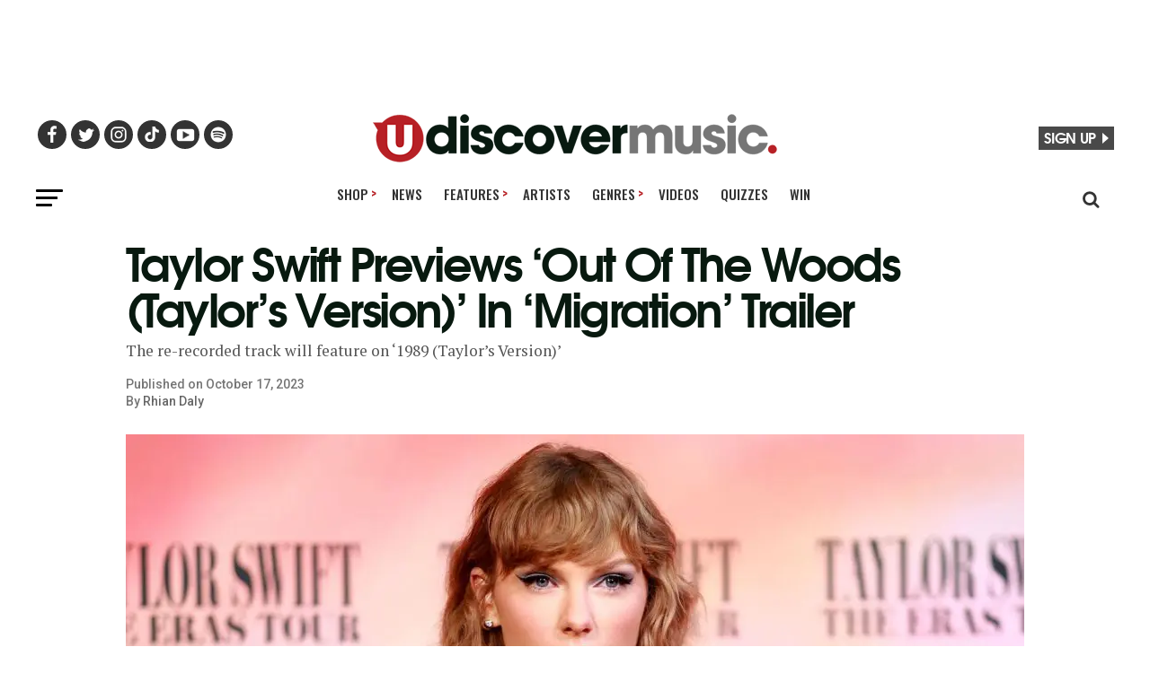

--- FILE ---
content_type: application/javascript
request_url: https://www.udiscovermusic.com/_Incapsula_Resource?SWJIYLWA=719d34d31c8e3a6e6fffd425f7e032f3&ns=2&cb=580139403
body_size: 21166
content:
var _0x09db=['\x77\x70\x4a\x31\x4e\x63\x4b\x43\x61\x68\x62\x44\x6d\x6d\x62\x43\x6a\x38\x4f\x73\x77\x6f\x6a\x43\x71\x52\x37\x44\x74\x38\x4f\x42\x47\x44\x54\x44\x72\x51\x3d\x3d','\x77\x34\x2f\x43\x6b\x43\x44\x44\x6b\x73\x4b\x67\x77\x70\x67\x52\x77\x72\x34\x3d','\x49\x4d\x4b\x5a\x77\x34\x73\x56\x77\x71\x6e\x43\x74\x48\x38\x59\x77\x6f\x41\x5a\x4e\x4d\x4f\x6b\x4f\x73\x4b\x4a\x77\x36\x51\x3d','\x77\x70\x6b\x4b\x77\x70\x74\x57\x77\x35\x73\x3d','\x4d\x73\x4f\x47\x77\x6f\x33\x43\x6d\x38\x4b\x2f\x77\x72\x70\x2b\x4c\x6e\x41\x79\x77\x72\x6e\x43\x69\x4d\x4f\x31\x57\x52\x6a\x43\x74\x73\x4f\x70\x77\x34\x72\x44\x69\x63\x4b\x78','\x56\x63\x4f\x52\x4b\x55\x63\x65\x77\x35\x35\x65\x77\x34\x33\x44\x71\x69\x41\x3d','\x54\x53\x30\x43\x59\x4d\x4f\x67\x77\x34\x6e\x44\x71\x44\x6a\x43\x75\x6c\x7a\x44\x67\x38\x4b\x31\x47\x6b\x77\x36\x77\x34\x48\x44\x6e\x67\x7a\x43\x76\x67\x67\x33\x61\x30\x63\x3d','\x56\x67\x66\x44\x6c\x73\x4f\x66\x49\x67\x3d\x3d','\x62\x43\x44\x43\x67\x67\x3d\x3d','\x54\x41\x66\x44\x6c\x4d\x4f\x4e\x4d\x73\x4b\x6f\x77\x36\x62\x44\x74\x67\x3d\x3d','\x48\x31\x4d\x55\x55\x6e\x74\x41\x44\x73\x4f\x32\x77\x37\x38\x46\x77\x6f\x56\x72\x59\x63\x4f\x77\x4b\x6c\x31\x56\x4a\x38\x4b\x41\x55\x77\x4c\x43\x72\x4d\x4f\x48\x77\x72\x55\x67\x56\x77\x3d\x3d','\x51\x51\x6e\x43\x76\x38\x4b\x56\x4f\x51\x3d\x3d','\x77\x37\x62\x43\x73\x77\x34\x50\x77\x37\x50\x43\x6e\x63\x4f\x54','\x61\x4d\x4b\x57\x77\x71\x37\x43\x6b\x67\x3d\x3d','\x62\x63\x4b\x47\x77\x72\x72\x43\x67\x78\x63\x73\x50\x77\x3d\x3d','\x4a\x31\x67\x51\x55\x33\x64\x44\x44\x73\x4f\x79\x77\x36\x38\x49\x77\x70\x4d\x78\x51\x63\x4f\x77\x49\x45\x31\x53\x62\x63\x4b\x55\x54\x51\x3d\x3d','\x77\x70\x7a\x44\x69\x63\x4b\x4e\x57\x68\x6b\x3d','\x54\x73\x4f\x66\x61\x38\x4f\x47\x47\x41\x76\x43\x6a\x73\x4b\x68\x49\x38\x4b\x32','\x52\x4d\x4f\x4d\x77\x37\x37\x43\x6d\x79\x33\x43\x68\x4d\x4f\x45\x41\x63\x4b\x67\x77\x36\x34\x6d\x49\x31\x6f\x76\x59\x56\x50\x44\x6f\x41\x44\x43\x6e\x73\x4f\x78\x57\x77\x3d\x3d','\x77\x34\x44\x43\x67\x4d\x4f\x35\x58\x63\x4b\x6a','\x41\x30\x45\x6e','\x51\x45\x5a\x73\x77\x35\x4d\x73\x64\x53\x31\x2b\x77\x70\x76\x44\x75\x38\x4f\x7a','\x77\x72\x7a\x43\x70\x63\x4f\x34\x53\x44\x4d\x36\x77\x35\x77\x68\x5a\x73\x4f\x50\x48\x73\x4b\x45\x77\x6f\x76\x44\x6a\x69\x2f\x43\x68\x56\x2f\x43\x70\x63\x4f\x6a\x77\x34\x7a\x44\x74\x73\x4b\x71\x57\x42\x58\x44\x6d\x38\x4b\x30\x49\x45\x63\x3d','\x46\x31\x37\x44\x75\x56\x73\x65\x62\x79\x72\x44\x6b\x33\x62\x43\x6c\x46\x39\x66\x77\x35\x55\x6e\x77\x34\x41\x4c\x77\x36\x50\x44\x6d\x73\x4b\x61\x47\x63\x4f\x36','\x51\x41\x48\x43\x76\x63\x4b\x45\x4d\x38\x4f\x61\x65\x58\x74\x79\x66\x7a\x56\x56\x62\x4d\x4f\x7a\x54\x57\x70\x7a\x55\x33\x33\x44\x68\x63\x4f\x2b\x77\x34\x73\x42\x53\x63\x4f\x4c\x41\x63\x4b\x44\x57\x77\x6b\x3d','\x56\x53\x30\x59\x66\x4d\x4f\x69','\x77\x70\x39\x37\x4c\x63\x4b\x59\x65\x51\x58\x44\x6d\x32\x72\x43\x69\x63\x4b\x74\x77\x70\x6b\x3d','\x77\x6f\x33\x43\x74\x6a\x4c\x43\x72\x33\x6c\x61\x4b\x63\x4f\x76','\x44\x45\x55\x6f\x77\x6f\x72\x44\x70\x38\x4b\x32\x57\x6a\x6a\x43\x71\x52\x48\x43\x69\x4d\x4f\x2f\x77\x6f\x42\x57\x64\x63\x4b\x4b\x5a\x38\x4f\x4b\x47\x73\x4b\x47\x5a\x4d\x4f\x4d\x43\x4d\x4f\x76\x77\x72\x76\x44\x71\x52\x54\x44\x6c\x47\x7a\x44\x71\x41\x49\x44\x4a\x73\x4f\x38\x77\x36\x30\x6e\x44\x4d\x4b\x50\x77\x34\x33\x43\x76\x38\x4b\x70\x51\x73\x4b\x4a\x54\x54\x74\x55\x77\x34\x74\x63\x77\x70\x44\x43\x6b\x48\x58\x44\x73\x73\x4f\x2f\x44\x4d\x4f\x38\x48\x38\x4f\x6c\x50\x48\x44\x44\x67\x63\x4b\x63\x49\x63\x4b\x6d\x44\x46\x52\x6d\x77\x37\x6a\x43\x6c\x6d\x6b\x2b\x77\x35\x51\x37\x77\x37\x48\x43\x76\x6d\x2f\x44\x70\x6e\x46\x76\x5a\x4d\x4f\x30\x77\x70\x58\x44\x69\x38\x4f\x45\x4f\x41\x3d\x3d','\x63\x63\x4b\x32\x77\x6f\x63\x3d','\x77\x70\x42\x66\x4b\x41\x3d\x3d','\x4a\x56\x38\x61\x55\x6e\x35\x64\x54\x73\x4f\x34\x77\x37\x34\x3d','\x63\x47\x72\x43\x6d\x77\x48\x43\x67\x4d\x4f\x41\x4a\x44\x59\x3d','\x77\x71\x51\x46\x4a\x52\x44\x43\x74\x4d\x4b\x41\x77\x35\x2f\x43\x76\x77\x3d\x3d','\x77\x34\x4c\x43\x6a\x7a\x48\x44\x74\x41\x3d\x3d','\x52\x41\x6e\x44\x6d\x63\x4f\x66\x4b\x73\x4b\x73\x77\x36\x2f\x44\x70\x7a\x6e\x43\x72\x6c\x78\x43\x51\x4d\x4b\x6b\x50\x6c\x33\x43\x75\x63\x4b\x43\x4d\x73\x4f\x76\x51\x77\x3d\x3d','\x63\x47\x37\x43\x68\x51\x66\x43\x6a\x41\x3d\x3d','\x55\x73\x4f\x52\x4a\x46\x77\x57\x77\x35\x68\x45\x77\x35\x44\x44\x69\x43\x45\x31\x77\x35\x49\x3d','\x77\x34\x6e\x43\x6c\x6a\x54\x44\x76\x63\x4f\x69\x77\x6f\x30\x4e\x77\x70\x35\x44\x77\x37\x48\x43\x6b\x4d\x4b\x72\x66\x73\x4b\x53\x77\x72\x50\x44\x76\x54\x45\x31\x77\x37\x7a\x43\x76\x6d\x62\x44\x67\x41\x3d\x3d','\x4a\x6c\x41\x53\x51\x6e\x30\x3d','\x63\x6d\x44\x43\x75\x67\x62\x43\x6d\x38\x4f\x47\x4a\x43\x49\x3d','\x77\x35\x62\x43\x6d\x41\x5a\x54\x77\x6f\x4c\x44\x70\x53\x49\x73\x77\x72\x6a\x43\x69\x6a\x64\x56\x4c\x73\x4b\x58\x56\x6b\x6c\x4b\x50\x32\x6e\x43\x73\x73\x4b\x54\x49\x73\x4f\x6a\x65\x67\x3d\x3d','\x77\x36\x77\x75\x77\x71\x55\x5a\x77\x6f\x49\x3d','\x77\x6f\x45\x56\x4a\x32\x72\x43\x69\x63\x4f\x62\x4d\x56\x72\x44\x73\x63\x4f\x71','\x4d\x6b\x2f\x44\x72\x77\x3d\x3d','\x77\x71\x2f\x43\x71\x63\x4f\x67\x52\x54\x38\x6f\x77\x71\x59\x50\x63\x38\x4f\x49','\x77\x6f\x41\x47\x77\x36\x6e\x43\x67\x43\x56\x77\x4c\x63\x4f\x66','\x58\x63\x4f\x55\x77\x70\x42\x36\x77\x34\x68\x71\x59\x48\x6e\x44\x72\x63\x4b\x75\x77\x6f\x48\x43\x76\x41\x3d\x3d','\x77\x6f\x41\x59\x77\x70\x52\x54\x77\x34\x73\x3d','\x63\x57\x62\x43\x6a\x51\x62\x43\x67\x51\x3d\x3d','\x50\x55\x6b\x31\x77\x6f\x50\x44\x70\x38\x4b\x35\x47\x6e\x6a\x43\x75\x41\x48\x43\x6e\x38\x4f\x79\x77\x70\x73\x3d','\x4f\x4d\x4b\x5a\x77\x35\x45\x4a\x77\x71\x73\x3d','\x77\x36\x76\x44\x6f\x43\x4c\x44\x71\x78\x6b\x61','\x77\x70\x51\x46\x77\x70\x44\x44\x69\x63\x4f\x46','\x53\x6b\x74\x78\x77\x34\x55\x71\x54\x67\x3d\x3d','\x52\x69\x4d\x56\x65\x63\x4f\x75\x77\x37\x66\x44\x69\x6a\x4c\x43\x75\x68\x76\x44\x69\x63\x4b\x74\x49\x45\x4d\x6d\x77\x35\x4d\x3d','\x77\x70\x6c\x73\x4b\x73\x4b\x59\x65\x51\x51\x3d','\x4b\x30\x55\x6d\x77\x70\x62\x44\x71\x38\x4b\x49\x55\x57\x6a\x43\x71\x53\x48\x43\x6c\x73\x4f\x73\x77\x6f\x42\x62\x4d\x41\x3d\x3d','\x4a\x38\x4b\x4b\x56\x38\x4b\x46\x77\x70\x4c\x43\x6a\x6d\x62\x43\x68\x4d\x4b\x63\x77\x72\x34\x47\x77\x36\x62\x43\x71\x46\x33\x44\x74\x4d\x4b\x79\x4d\x41\x44\x43\x67\x73\x4b\x57\x51\x56\x59\x3d','\x77\x37\x38\x33\x77\x71\x41\x66\x77\x70\x4e\x2f','\x56\x43\x55\x61\x62\x63\x4f\x6f\x77\x35\x2f\x43\x73\x68\x2f\x43\x67\x54\x62\x44\x71\x38\x4b\x52\x4f\x6e\x51\x4d\x77\x36\x7a\x44\x75\x44\x72\x44\x6b\x41\x3d\x3d','\x56\x73\x4f\x64\x77\x37\x6e\x43\x6a\x44\x62\x43\x67\x41\x3d\x3d','\x77\x35\x77\x48\x48\x73\x4f\x7a\x77\x71\x33\x43\x6a\x6c\x63\x2f\x77\x72\x74\x76\x77\x36\x70\x43','\x4c\x4d\x4f\x59\x47\x30\x70\x48\x77\x71\x44\x44\x6e\x63\x4b\x39\x77\x36\x52\x48\x55\x73\x4f\x77\x62\x44\x56\x77\x48\x38\x4b\x43\x61\x73\x4b\x36\x77\x6f\x4d\x66\x64\x45\x63\x55\x53\x6b\x4e\x4d\x77\x37\x58\x43\x6c\x77\x3d\x3d','\x64\x63\x4b\x53\x77\x72\x76\x43\x6c\x42\x63\x3d','\x77\x6f\x45\x51\x44\x67\x3d\x3d','\x77\x70\x54\x43\x73\x41\x7a\x43\x76\x6c\x39\x4b\x4e\x38\x4f\x74\x4f\x67\x3d\x3d','\x77\x35\x30\x50\x50\x38\x4b\x65\x77\x6f\x4e\x50\x44\x32\x42\x54\x42\x68\x44\x44\x6f\x43\x2f\x44\x74\x73\x4f\x33\x77\x72\x58\x43\x68\x41\x33\x43\x6f\x73\x4f\x39\x44\x53\x2f\x44\x70\x38\x4b\x6c\x54\x56\x63\x30','\x57\x56\x4a\x30\x77\x34\x4d\x37','\x44\x38\x4f\x58\x77\x71\x49\x3d','\x77\x36\x51\x69\x4c\x38\x4f\x51\x77\x6f\x48\x43\x72\x6e\x73\x3d','\x58\x38\x4f\x41\x77\x37\x37\x43\x6d\x44\x62\x43\x6d\x77\x3d\x3d','\x77\x34\x2f\x43\x6b\x42\x35\x65\x77\x6f\x72\x44\x73\x33\x67\x6b\x77\x71\x62\x44\x69\x7a\x5a\x62\x4c\x4d\x4b\x74\x57\x30\x4e\x4e','\x56\x77\x6f\x4c\x77\x72\x4d\x70\x44\x33\x35\x77\x58\x46\x63\x3d','\x77\x6f\x78\x76\x56\x6c\x52\x4f\x77\x71\x6c\x79\x77\x71\x67\x72\x77\x6f\x46\x48\x77\x70\x6a\x44\x6d\x73\x4f\x38\x55\x52\x37\x43\x6d\x4d\x4f\x6c\x77\x70\x73\x69\x77\x72\x54\x44\x6b\x30\x41\x75\x77\x6f\x78\x69\x58\x73\x4b\x57\x5a\x63\x4b\x6c\x4b\x31\x41\x6c\x5a\x79\x55\x67\x77\x72\x38\x45\x65\x67\x3d\x3d','\x77\x70\x34\x37\x77\x71\x62\x44\x6a\x43\x51\x3d','\x77\x34\x33\x43\x69\x68\x56\x49\x77\x71\x54\x44\x6f\x7a\x4d\x74\x77\x72\x37\x44\x6f\x44\x56\x4f\x49\x51\x3d\x3d','\x77\x6f\x51\x42\x77\x36\x62\x43\x6a\x54\x56\x71','\x49\x6b\x6e\x44\x75\x6e\x49\x32','\x51\x4d\x4f\x57\x77\x70\x52\x32\x77\x34\x70\x6c\x4f\x6d\x48\x44\x74\x73\x4f\x6b\x77\x6f\x44\x43\x70\x30\x7a\x44\x68\x38\x4f\x55\x77\x35\x4a\x6e\x77\x72\x6e\x43\x6c\x73\x4b\x2b\x42\x38\x4b\x71\x4a\x6c\x35\x6f\x41\x41\x50\x44\x6f\x63\x4f\x4e\x59\x4d\x4b\x53\x41\x48\x30\x37\x77\x6f\x38\x4f\x77\x71\x2f\x44\x6d\x58\x45\x3d','\x77\x37\x58\x44\x70\x43\x66\x44\x75\x52\x51\x3d','\x51\x68\x76\x43\x74\x73\x4b\x53\x48\x63\x4f\x4b\x4d\x6e\x5a\x70\x56\x53\x64\x56\x66\x77\x3d\x3d','\x77\x6f\x55\x4a\x66\x48\x35\x44\x4e\x77\x3d\x3d','\x77\x70\x76\x43\x71\x77\x44\x43\x74\x57\x38\x3d','\x4c\x4d\x4b\x45\x64\x73\x4b\x4a\x77\x70\x66\x43\x72\x57\x44\x43\x68\x4d\x4b\x5a\x77\x36\x4d\x57\x77\x36\x66\x43\x69\x55\x62\x44\x68\x73\x4b\x6c\x4e\x42\x72\x43\x6c\x63\x4b\x36\x52\x56\x44\x43\x6f\x38\x4b\x48\x77\x70\x48\x43\x70\x4d\x4b\x68\x44\x38\x4f\x70\x77\x37\x50\x44\x72\x63\x4f\x71\x52\x6d\x33\x43\x6f\x4d\x4f\x49\x45\x4d\x4b\x55\x52\x77\x3d\x3d','\x49\x43\x42\x53\x77\x34\x7a\x44\x68\x4d\x4f\x34\x77\x72\x41\x73\x77\x34\x66\x43\x6a\x6a\x78\x59\x53\x67\x3d\x3d','\x77\x35\x45\x63\x4b\x4d\x4b\x5a\x77\x6f\x42\x64','\x77\x72\x70\x77\x45\x38\x4b\x76\x77\x71\x45\x3d','\x77\x36\x33\x44\x70\x44\x33\x44\x70\x52\x59\x50\x48\x4d\x4f\x31\x77\x70\x76\x44\x71\x38\x4b\x41\x77\x34\x37\x43\x75\x38\x4b\x6e\x77\x37\x54\x44\x6c\x30\x35\x56\x77\x35\x76\x43\x6f\x54\x64\x6b\x55\x30\x2f\x43\x67\x63\x4f\x66\x63\x6d\x76\x44\x68\x46\x35\x72\x77\x71\x35\x6c\x46\x78\x39\x49\x77\x34\x6e\x44\x6f\x44\x72\x43\x72\x79\x6a\x43\x68\x48\x66\x43\x75\x38\x4f\x39\x77\x37\x59\x3d','\x77\x6f\x45\x47\x77\x6f\x54\x44\x6e\x73\x4f\x46\x44\x47\x6f\x3d','\x41\x30\x4d\x6b\x77\x70\x54\x44\x72\x63\x4b\x6b\x57\x33\x62\x43\x71\x55\x6a\x43\x76\x63\x4f\x2b\x77\x6f\x68\x56\x64\x63\x4b\x71\x55\x63\x4f\x6a\x57\x63\x4b\x7a\x65\x38\x4f\x4b\x54\x38\x4b\x6e\x77\x36\x67\x3d','\x4c\x4d\x4f\x59\x47\x30\x70\x48\x77\x71\x44\x44\x6e\x63\x4b\x39\x77\x36\x52\x48\x58\x63\x4f\x72\x59\x43\x5a\x42','\x77\x37\x67\x39\x77\x71\x67\x61\x77\x6f\x49\x3d','\x62\x63\x4b\x53\x77\x71\x48\x43\x69\x42\x55\x2f\x43\x6d\x68\x48\x77\x70\x33\x44\x73\x73\x4b\x76\x77\x72\x5a\x6f\x77\x35\x54\x44\x6c\x73\x4f\x48\x77\x70\x4e\x42\x44\x63\x4b\x69\x52\x73\x4b\x59\x77\x71\x35\x49\x77\x36\x68\x47\x41\x48\x6e\x44\x69\x67\x3d\x3d','\x77\x34\x50\x43\x6b\x73\x4f\x77\x57\x73\x4b\x48\x77\x6f\x58\x44\x69\x79\x6c\x75\x4a\x63\x4b\x69\x4b\x73\x4b\x32','\x77\x35\x58\x43\x6c\x68\x4a\x54\x77\x6f\x6e\x44\x6f\x51\x3d\x3d','\x77\x36\x33\x44\x70\x44\x33\x44\x70\x52\x59\x50\x48\x4d\x4f\x31\x77\x70\x76\x44\x71\x38\x4b\x46\x77\x35\x48\x43\x71\x38\x4b\x79\x77\x35\x7a\x44\x6e\x6c\x68\x67\x77\x6f\x6a\x43\x71\x44\x39\x7a\x51\x41\x37\x43\x67\x73\x4f\x63\x64\x57\x76\x43\x67\x6e\x52\x39\x77\x71\x51\x3d','\x65\x38\x4b\x76\x43\x45\x62\x43\x69\x77\x3d\x3d','\x77\x6f\x51\x5a\x77\x70\x54\x44\x69\x38\x4f\x74\x42\x58\x7a\x44\x74\x73\x4b\x31\x77\x34\x73\x47\x77\x36\x56\x41','\x4c\x4d\x4f\x4c\x77\x70\x72\x43\x68\x73\x4b\x2b\x77\x72\x52\x34\x4c\x41\x3d\x3d','\x48\x67\x46\x6b\x77\x6f\x63\x69\x43\x44\x51\x67\x77\x6f\x44\x43\x6f\x73\x4b\x77\x4d\x63\x4f\x6b\x77\x72\x66\x43\x6b\x38\x4f\x78\x51\x52\x77\x6d\x4b\x42\x6a\x43\x6c\x6a\x42\x6a\x77\x35\x4a\x68\x44\x6d\x54\x43\x6e\x57\x66\x44\x6c\x38\x4b\x63\x77\x36\x6f\x6b\x77\x70\x58\x43\x75\x63\x4f\x38\x77\x6f\x4e\x79\x77\x6f\x41\x53\x42\x4d\x4b\x56','\x53\x54\x37\x44\x67\x38\x4f\x33\x41\x51\x3d\x3d','\x55\x78\x51\x42\x77\x72\x41\x38\x42\x6d\x39\x30\x55\x45\x6c\x45\x4f\x4d\x4f\x45','\x4b\x38\x4f\x55\x43\x67\x3d\x3d','\x77\x35\x2f\x43\x6b\x6a\x59\x3d','\x77\x71\x6f\x30\x50\x41\x3d\x3d','\x41\x47\x78\x52\x77\x35\x67\x39\x58\x44\x68\x6b\x77\x6f\x6e\x44\x76\x38\x4f\x6d\x45\x73\x4b\x43\x77\x71\x37\x44\x6b\x63\x4b\x76\x53\x46\x67\x35\x66\x42\x50\x43\x75\x56\x59\x64\x77\x36\x4d\x45\x65\x45\x76\x44\x76\x6d\x7a\x43\x6d\x73\x4b\x44\x77\x37\x4d\x72','\x77\x71\x66\x44\x69\x63\x4b\x56\x52\x77\x3d\x3d','\x4d\x6c\x72\x44\x74\x58\x67\x39\x55\x41\x3d\x3d','\x55\x68\x49\x4c\x77\x72\x41\x3d','\x77\x6f\x6a\x44\x6e\x4d\x4b\x4f\x54\x67\x3d\x3d','\x77\x72\x34\x61\x77\x6f\x49\x3d','\x77\x6f\x34\x66\x4a\x32\x50\x43\x6d\x4d\x4f\x51','\x77\x70\x6c\x2f\x48\x44\x55\x3d','\x77\x70\x4a\x37\x55\x31\x55\x3d','\x49\x7a\x4a\x62\x77\x34\x76\x44\x6f\x41\x3d\x3d','\x51\x52\x77\x38','\x4d\x38\x4b\x66\x57\x41\x3d\x3d','\x64\x77\x7a\x43\x73\x43\x56\x6c\x43\x6d\x54\x43\x68\x43\x58\x44\x68\x67\x59\x50\x77\x6f\x78\x33\x77\x71\x68\x64\x77\x72\x72\x43\x6d\x63\x4f\x55\x57\x4d\x4f\x43\x54\x4d\x4b\x6d\x77\x35\x50\x44\x6e\x4d\x4b\x5a\x77\x35\x6e\x44\x75\x52\x33\x43\x6b\x32\x72\x44\x67\x45\x72\x44\x72\x38\x4f\x54\x59\x51\x50\x44\x74\x73\x4b\x74\x77\x34\x77\x3d','\x61\x73\x4b\x37\x43\x77\x3d\x3d','\x4e\x4d\x4f\x62\x57\x30\x64\x46\x77\x37\x58\x43\x6d\x38\x4f\x69\x77\x71\x35\x66\x44\x4d\x4f\x38\x59\x32\x55\x54\x42\x4d\x4b\x54\x4f\x73\x4b\x74\x77\x70\x6b\x58\x4a\x78\x6b\x53\x58\x78\x70\x46\x77\x37\x37\x43\x6b\x45\x4e\x36\x77\x71\x50\x43\x70\x52\x37\x44\x72\x55\x78\x45\x47\x63\x4b\x52\x77\x6f\x62\x43\x73\x51\x62\x44\x6b\x63\x4b\x44\x77\x37\x78\x6a\x47\x63\x4b\x77\x77\x35\x4a\x71\x59\x63\x4b\x55\x77\x71\x44\x44\x6a\x4d\x4f\x6e\x46\x63\x4b\x2f\x65\x73\x4b\x76\x77\x36\x4d\x41\x62\x44\x50\x43\x67\x67\x55\x3d','\x77\x6f\x78\x6a\x54\x67\x3d\x3d','\x77\x72\x59\x69\x77\x36\x30\x3d','\x4c\x56\x72\x44\x71\x77\x3d\x3d','\x53\x51\x44\x43\x6d\x67\x3d\x3d','\x77\x71\x48\x43\x6f\x38\x4f\x2f\x51\x67\x3d\x3d','\x77\x6f\x6f\x63\x77\x36\x41\x3d','\x77\x34\x48\x43\x67\x53\x55\x3d','\x77\x37\x45\x4c\x4b\x67\x3d\x3d','\x59\x73\x4f\x7a\x46\x77\x3d\x3d','\x62\x47\x44\x43\x67\x42\x77\x3d','\x56\x38\x4f\x6f\x77\x37\x59\x3d','\x51\x42\x4d\x58\x77\x72\x6b\x3d','\x51\x52\x55\x55','\x77\x70\x59\x47\x77\x37\x54\x43\x69\x77\x3d\x3d','\x77\x35\x72\x43\x6a\x53\x4d\x3d','\x66\x73\x4b\x66\x42\x67\x3d\x3d','\x62\x6b\x2f\x44\x74\x45\x38\x6d\x54\x79\x62\x44\x6b\x33\x58\x44\x6d\x51\x51\x3d','\x77\x71\x51\x42\x4f\x78\x62\x43\x75\x41\x3d\x3d','\x51\x73\x4f\x52\x46\x46\x30\x4a\x77\x35\x52\x45\x77\x34\x4d\x3d','\x57\x54\x7a\x44\x69\x73\x4f\x2f\x41\x63\x4f\x73\x77\x34\x31\x6f\x4f\x32\x30\x53\x61\x45\x6f\x3d','\x77\x37\x48\x43\x71\x77\x51\x3d','\x77\x34\x58\x43\x6b\x38\x4f\x32','\x56\x30\x52\x65','\x63\x38\x4f\x34\x77\x72\x4c\x43\x6e\x4d\x4b\x37\x77\x72\x70\x36\x4d\x6e\x64\x77\x77\x72\x76\x43\x75\x4d\x4f\x4a\x55\x67\x37\x43\x75\x73\x4f\x6f\x77\x35\x48\x44\x68\x63\x4b\x36\x51\x73\x4b\x35\x63\x45\x66\x44\x6f\x38\x4f\x56\x77\x72\x7a\x44\x6b\x68\x4e\x66\x4d\x73\x4f\x65\x59\x55\x59\x3d','\x51\x38\x4f\x65\x63\x4d\x4f\x43','\x41\x38\x4b\x42\x4f\x4d\x4f\x43\x64\x48\x2f\x44\x73\x67\x3d\x3d','\x51\x73\x4f\x59\x77\x6f\x55\x3d','\x77\x6f\x59\x44\x77\x70\x2f\x44\x6e\x63\x4f\x44\x46\x51\x3d\x3d','\x77\x72\x59\x50\x4e\x42\x62\x43\x73\x4d\x4b\x4b\x77\x35\x2f\x43\x75\x41\x3d\x3d','\x77\x6f\x5a\x35\x45\x67\x3d\x3d','\x54\x46\x78\x32\x77\x34\x55\x78\x55\x53\x30\x3d','\x57\x6c\x31\x38\x77\x35\x4d\x34\x56\x43\x5a\x79\x77\x70\x67\x3d','\x77\x6f\x41\x70\x77\x72\x76\x44\x75\x38\x4b\x46\x77\x72\x49\x78','\x4f\x54\x78\x51','\x77\x70\x4a\x31\x4e\x63\x4b\x43\x61\x68\x62\x44\x6d\x6d\x62\x43\x6a\x77\x3d\x3d','\x4e\x56\x38\x64\x57\x48\x78\x52\x64\x63\x4f\x50\x77\x35\x4d\x2f\x77\x70\x6b\x75\x5a\x73\x4f\x32\x4b\x6c\x78\x55\x4a\x41\x3d\x3d','\x77\x35\x7a\x43\x70\x78\x63\x49','\x77\x35\x51\x4c\x50\x63\x4b\x6a\x77\x6f\x31\x44\x48\x67\x3d\x3d','\x55\x30\x62\x43\x68\x38\x4b\x77\x77\x6f\x33\x43\x69\x78\x64\x44\x77\x35\x59\x7a\x41\x58\x52\x73\x77\x6f\x6c\x78\x66\x4d\x4f\x5a\x44\x63\x4b\x78\x77\x35\x63\x37\x4b\x53\x35\x50\x63\x56\x73\x63\x59\x6b\x41\x55\x77\x35\x41\x37\x77\x71\x73\x54\x50\x63\x4b\x4c\x57\x63\x4b\x63\x77\x6f\x2f\x44\x72\x78\x44\x44\x72\x73\x4f\x68\x77\x70\x34\x78\x77\x71\x6f\x32\x62\x38\x4f\x6a\x77\x70\x68\x58\x46\x58\x33\x44\x75\x69\x66\x44\x71\x73\x4b\x45\x77\x37\x68\x4b\x77\x72\x37\x43\x6d\x38\x4f\x4d\x77\x35\x44\x43\x75\x77\x3d\x3d','\x49\x4d\x4f\x55\x59\x56\x73\x74\x77\x37\x51\x3d','\x5a\x30\x31\x50\x53\x79\x31\x49\x47\x4d\x4f\x68\x77\x71\x6b\x41\x77\x34\x49\x2f\x49\x4d\x4f\x6c\x64\x45\x55\x49','\x55\x78\x62\x44\x6c\x73\x4f\x44\x4d\x77\x3d\x3d','\x77\x72\x45\x49\x4e\x68\x48\x43\x6e\x4d\x4b\x62','\x49\x38\x4b\x58\x77\x36\x30\x3d','\x77\x37\x63\x43\x4c\x77\x3d\x3d','\x77\x71\x54\x44\x6d\x73\x4b\x45','\x56\x68\x4c\x44\x74\x67\x3d\x3d','\x77\x71\x41\x5a\x4a\x51\x3d\x3d','\x77\x34\x2f\x43\x69\x44\x54\x44\x6f\x38\x4b\x4e\x77\x6f\x30\x3d','\x41\x73\x4f\x44\x61\x67\x3d\x3d','\x77\x70\x55\x52\x77\x70\x6c\x55\x77\x36\x2f\x44\x6d\x77\x3d\x3d','\x77\x70\x31\x74\x4e\x67\x3d\x3d','\x77\x37\x76\x43\x71\x67\x45\x3d','\x77\x37\x76\x43\x72\x67\x49\x66\x77\x35\x66\x43\x6d\x77\x3d\x3d','\x77\x35\x58\x43\x69\x63\x4f\x30\x57\x73\x4b\x46\x77\x6f\x33\x44\x69\x69\x4a\x62\x46\x51\x3d\x3d','\x77\x35\x41\x47\x4b\x4d\x4b\x46\x77\x71\x56\x61','\x77\x70\x39\x7a\x49\x67\x3d\x3d','\x44\x63\x4b\x4d\x4b\x73\x4f\x44\x56\x6e\x66\x44\x73\x33\x6c\x4c\x49\x77\x3d\x3d','\x5a\x57\x66\x43\x69\x41\x44\x43\x71\x4d\x4f\x62','\x49\x55\x76\x44\x6e\x41\x3d\x3d','\x57\x31\x52\x42','\x51\x4d\x4b\x67\x77\x71\x59\x3d','\x44\x63\x4b\x44\x4b\x67\x3d\x3d','\x77\x6f\x6b\x74\x77\x71\x77\x3d','\x58\x73\x4f\x37\x44\x41\x3d\x3d','\x59\x4d\x4b\x62\x77\x72\x62\x43\x6b\x7a\x45\x78\x47\x6d\x4a\x30\x77\x34\x63\x3d','\x77\x37\x77\x35\x42\x77\x3d\x3d','\x49\x63\x4f\x65\x44\x41\x3d\x3d','\x56\x63\x4f\x57\x4a\x6c\x73\x36\x77\x34\x6b\x3d','\x77\x6f\x6b\x6f\x77\x6f\x59\x3d','\x77\x70\x45\x30\x77\x70\x38\x3d','\x77\x6f\x6c\x38\x64\x77\x3d\x3d','\x77\x6f\x74\x48\x4e\x41\x3d\x3d','\x51\x77\x37\x44\x6d\x38\x4f\x59\x42\x73\x4b\x39','\x66\x38\x4b\x38\x4c\x67\x3d\x3d','\x77\x37\x6e\x43\x71\x54\x45\x3d','\x41\x63\x4b\x55\x4c\x77\x3d\x3d','\x77\x71\x67\x7a\x77\x37\x30\x51\x77\x35\x5a\x77\x77\x36\x54\x43\x76\x47\x41\x62\x77\x6f\x41\x3d','\x4c\x51\x72\x43\x67\x33\x35\x33','\x77\x72\x78\x63\x4a\x51\x3d\x3d','\x49\x31\x54\x44\x74\x48\x63\x37\x57\x41\x3d\x3d','\x4c\x38\x4f\x58\x77\x70\x66\x43\x6d\x38\x4b\x73','\x77\x35\x73\x39\x77\x72\x73\x4e\x77\x70\x34\x3d','\x57\x53\x44\x44\x67\x77\x3d\x3d','\x50\x46\x51\x51\x55\x47\x78\x63','\x77\x71\x74\x33\x45\x4d\x4b\x79\x77\x72\x45\x62','\x50\x44\x31\x54\x77\x35\x76\x44\x76\x63\x4f\x51\x77\x72\x4d\x3d','\x48\x63\x4b\x52\x4b\x63\x4f\x43\x59\x57\x6f\x3d','\x77\x70\x41\x32\x77\x36\x38\x3d','\x77\x36\x72\x44\x71\x79\x2f\x44\x71\x51\x6b\x68\x44\x67\x3d\x3d','\x51\x73\x4f\x62\x4e\x46\x30\x3d','\x77\x6f\x62\x44\x6a\x63\x4b\x50\x53\x41\x68\x67','\x45\x4d\x4f\x63\x43\x6d\x5a\x59\x77\x72\x45\x3d','\x77\x71\x38\x32\x77\x6f\x4c\x43\x68\x73\x4f\x46\x44\x48\x72\x44\x75\x63\x4b\x78\x77\x35\x41\x55\x77\x37\x52\x53\x77\x35\x6f\x3d','\x77\x71\x72\x44\x73\x68\x39\x64\x77\x36\x72\x44\x6e\x73\x4b\x71\x61\x77\x7a\x43\x69\x63\x4b\x4e\x77\x35\x44\x43\x70\x30\x7a\x43\x68\x4d\x4f\x63\x77\x37\x48\x44\x69\x73\x4f\x45\x43\x69\x4e\x63\x77\x36\x38\x6b\x4b\x7a\x48\x43\x6e\x6b\x6b\x4a\x54\x63\x4b\x33\x77\x70\x37\x43\x70\x4d\x4f\x43\x65\x47\x42\x4e\x77\x71\x62\x44\x69\x63\x4f\x64\x77\x70\x30\x4a\x77\x35\x54\x43\x68\x45\x76\x44\x70\x68\x35\x36\x43\x68\x45\x53\x58\x78\x68\x71\x48\x63\x4f\x74\x77\x36\x62\x44\x6d\x44\x54\x44\x73\x56\x7a\x43\x67\x73\x4b\x4c\x77\x72\x30\x3d','\x77\x36\x4c\x43\x6e\x38\x4f\x35\x66\x63\x4f\x77','\x77\x35\x58\x43\x71\x68\x6f\x3d','\x54\x41\x50\x44\x6c\x4d\x4f\x4e\x4d\x38\x4b\x68','\x77\x70\x51\x70\x4f\x51\x3d\x3d','\x55\x44\x7a\x43\x73\x41\x3d\x3d','\x52\x73\x4f\x52\x4e\x77\x3d\x3d','\x58\x79\x37\x43\x68\x51\x3d\x3d','\x77\x70\x64\x34\x55\x41\x3d\x3d','\x51\x41\x6e\x44\x6e\x77\x3d\x3d','\x46\x4d\x4b\x6a\x4f\x77\x3d\x3d','\x5a\x38\x4f\x73\x77\x35\x49\x3d','\x77\x70\x77\x42\x50\x41\x3d\x3d','\x77\x37\x7a\x43\x70\x63\x4f\x44','\x77\x37\x67\x72\x4e\x4d\x4f\x51\x77\x70\x7a\x43\x71\x41\x3d\x3d','\x53\x54\x76\x44\x6a\x63\x4f\x74\x41\x63\x4f\x37','\x77\x34\x34\x65\x49\x47\x50\x43\x69\x63\x4f\x4c\x4d\x51\x34\x3d','\x66\x45\x4a\x44','\x77\x35\x42\x4d\x4e\x69\x6c\x43\x49\x55\x4a\x6f\x64\x63\x4f\x48\x77\x72\x4d\x68\x4b\x73\x4f\x4f\x77\x36\x52\x62\x4d\x73\x4f\x66\x45\x73\x4f\x35\x43\x63\x4b\x7a\x77\x6f\x44\x44\x72\x73\x4f\x48\x77\x72\x76\x43\x68\x33\x33\x44\x75\x77\x72\x43\x67\x63\x4f\x58\x66\x41\x73\x42\x77\x6f\x39\x34\x77\x72\x78\x64\x58\x67\x3d\x3d','\x77\x6f\x55\x37\x77\x72\x6f\x3d','\x77\x72\x55\x4c\x4a\x51\x3d\x3d','\x77\x35\x6b\x42\x49\x4d\x4b\x5a','\x77\x6f\x73\x53\x77\x37\x63\x3d','\x77\x72\x6a\x44\x70\x4d\x4b\x6a','\x58\x51\x6b\x6d','\x77\x34\x34\x6f\x77\x71\x34\x3d','\x77\x34\x48\x43\x70\x73\x4f\x55','\x77\x36\x7a\x43\x6e\x68\x63\x3d','\x77\x6f\x49\x31\x77\x71\x50\x44\x6c\x77\x3d\x3d','\x63\x31\x58\x43\x6b\x41\x3d\x3d','\x48\x63\x4b\x36\x58\x38\x4b\x56\x77\x6f\x54\x43\x6f\x57\x4c\x43\x69\x41\x3d\x3d','\x77\x34\x33\x44\x70\x43\x41\x3d','\x77\x72\x4c\x43\x73\x41\x4c\x44\x6a\x68\x63\x6f\x77\x37\x42\x69\x77\x6f\x76\x44\x6e\x73\x4f\x63\x77\x35\x54\x44\x72\x38\x4b\x76\x64\x73\x4f\x55\x4e\x77\x59\x48\x65\x69\x56\x61\x61\x4d\x4b\x66\x77\x37\x30\x79\x53\x69\x78\x52\x77\x70\x63\x6d\x4f\x38\x4f\x43\x64\x67\x30\x59\x65\x38\x4b\x42\x66\x73\x4f\x46','\x64\x6e\x72\x43\x6d\x68\x6f\x3d','\x4b\x77\x7a\x43\x6e\x77\x3d\x3d','\x65\x38\x4f\x53\x50\x67\x3d\x3d','\x77\x37\x76\x44\x74\x52\x77\x3d','\x77\x34\x44\x43\x68\x54\x76\x44\x74\x73\x4b\x34\x77\x70\x45\x3d','\x4c\x73\x4f\x63\x41\x30\x52\x55\x77\x71\x6b\x3d','\x55\x42\x50\x44\x69\x63\x4f\x43','\x77\x34\x4c\x44\x74\x7a\x6e\x44\x72\x51\x67\x3d','\x57\x73\x4f\x62\x4b\x55\x34\x50\x77\x35\x55\x3d','\x77\x6f\x44\x44\x68\x38\x4b\x49\x51\x51\x3d\x3d','\x41\x73\x4b\x72\x47\x41\x3d\x3d','\x77\x35\x72\x43\x68\x4d\x4f\x37\x54\x38\x4b\x79\x77\x6f\x6f\x3d','\x77\x37\x50\x44\x73\x44\x6a\x44\x70\x41\x3d\x3d','\x77\x72\x39\x6a\x47\x77\x3d\x3d','\x77\x6f\x34\x6e\x77\x71\x55\x3d','\x77\x37\x63\x67\x77\x6f\x73\x3d','\x53\x53\x4d\x64\x5a\x77\x3d\x3d','\x77\x72\x34\x76\x42\x41\x3d\x3d','\x77\x70\x58\x43\x76\x41\x2f\x43\x76\x48\x39\x62','\x57\x63\x4f\x50\x77\x6f\x4d\x3d','\x77\x6f\x46\x6d\x51\x55\x39\x71\x77\x71\x64\x69\x77\x71\x49\x59\x77\x35\x73\x3d','\x57\x53\x62\x44\x6a\x73\x4f\x73\x4e\x73\x4f\x6d\x77\x36\x78\x68\x48\x33\x51\x3d','\x77\x6f\x56\x76\x41\x54\x6f\x52\x77\x6f\x34\x3d','\x49\x54\x78\x6b\x77\x34\x72\x44\x74\x38\x4f\x32\x77\x72\x73\x6c','\x52\x4d\x4f\x77\x56\x67\x3d\x3d','\x77\x6f\x59\x57\x77\x71\x6f\x3d','\x77\x70\x45\x42\x47\x77\x3d\x3d','\x4b\x4d\x4f\x38\x61\x51\x3d\x3d','\x4f\x54\x5a\x5a\x77\x35\x6e\x44\x73\x63\x4f\x33','\x49\x31\x50\x44\x75\x6d\x34\x52\x55\x69\x76\x44\x6d\x46\x50\x43\x68\x51\x3d\x3d','\x53\x63\x4f\x43\x77\x6f\x30\x3d','\x77\x35\x55\x36\x77\x36\x54\x43\x75\x4d\x4b\x57\x77\x36\x6b\x6f\x5a\x51\x45\x59\x77\x70\x6e\x44\x70\x31\x64\x54\x77\x37\x4e\x33\x77\x71\x34\x50\x47\x38\x4f\x69\x77\x70\x6e\x43\x6d\x63\x4b\x65\x77\x37\x4c\x43\x6d\x73\x4f\x37\x77\x36\x4d\x33\x46\x4d\x4b\x4c\x77\x34\x73\x3d','\x59\x58\x54\x43\x71\x4d\x4b\x64\x77\x72\x77\x3d','\x49\x38\x4b\x5a\x77\x34\x30\x3d','\x4f\x69\x76\x43\x69\x67\x3d\x3d','\x77\x72\x4a\x74\x47\x38\x4b\x76','\x66\x51\x66\x43\x75\x51\x3d\x3d','\x77\x72\x52\x6e\x48\x4d\x4b\x6d\x77\x72\x45\x42','\x77\x36\x48\x43\x6d\x73\x4f\x6d\x66\x41\x3d\x3d','\x4c\x55\x55\x6f\x77\x6f\x33\x44\x71\x38\x4b\x79','\x77\x71\x51\x56\x77\x70\x38\x3d','\x53\x54\x76\x44\x69\x77\x3d\x3d','\x77\x71\x58\x44\x6a\x63\x4b\x73','\x77\x34\x31\x5a\x77\x6f\x68\x48\x77\x35\x72\x44\x68\x38\x4f\x68\x77\x70\x38\x3d','\x77\x71\x77\x37\x77\x72\x37\x44\x6e\x41\x3d\x3d','\x63\x4d\x4b\x57\x77\x71\x50\x43\x74\x52\x73\x7a\x47\x77\x3d\x3d','\x77\x35\x66\x43\x6f\x79\x34\x3d','\x77\x6f\x45\x57\x77\x37\x50\x43\x74\x7a\x68\x30\x4a\x77\x3d\x3d','\x77\x36\x7a\x43\x71\x42\x4d\x3d','\x77\x71\x30\x66\x42\x41\x3d\x3d','\x62\x6e\x4e\x53\x77\x34\x62\x44\x74\x63\x4f\x32\x77\x71\x63\x6e\x77\x34\x44\x44\x74\x77\x3d\x3d','\x57\x67\x54\x43\x72\x30\x42\x5a\x77\x35\x42\x46\x77\x36\x62\x43\x6a\x4d\x4f\x68\x77\x36\x55\x3d','\x77\x37\x59\x33\x42\x41\x3d\x3d','\x64\x77\x7a\x43\x73\x43\x55\x54\x61\x42\x72\x44\x70\x53\x58\x44\x68\x67\x59\x50\x77\x36\x77\x34\x77\x34\x30\x6d\x77\x34\x76\x44\x70\x73\x4b\x46\x46\x38\x4f\x34\x44\x73\x4b\x38\x77\x34\x7a\x44\x6f\x38\x4b\x6d\x77\x36\x4c\x44\x6b\x6c\x6a\x44\x6c\x58\x54\x43\x75\x7a\x66\x43\x6c\x38\x4f\x54\x64\x30\x4c\x43\x6b\x4d\x4b\x37\x77\x34\x67\x3d','\x58\x51\x63\x55','\x48\x32\x59\x77','\x77\x6f\x38\x78\x77\x72\x67\x3d','\x77\x72\x37\x44\x70\x63\x4b\x78','\x47\x6d\x63\x58','\x77\x6f\x67\x56\x49\x47\x6f\x3d','\x4d\x63\x4f\x47\x77\x6f\x73\x3d','\x77\x6f\x4e\x6c\x42\x6a\x4d\x3d','\x4a\x6a\x74\x41','\x77\x36\x2f\x44\x6f\x43\x58\x44\x71\x77\x55\x47','\x77\x72\x76\x43\x75\x63\x4f\x6c\x52\x41\x3d\x3d','\x4a\x63\x4f\x79\x77\x72\x77\x3d','\x64\x41\x66\x44\x72\x41\x3d\x3d','\x51\x31\x5a\x32\x77\x35\x45\x71\x56\x51\x3d\x3d','\x77\x35\x48\x43\x70\x63\x4f\x79','\x77\x34\x2f\x43\x6a\x7a\x76\x44\x6f\x73\x4b\x34\x77\x6f\x73\x58\x77\x71\x35\x44\x77\x36\x7a\x43\x69\x77\x3d\x3d','\x77\x37\x58\x43\x69\x73\x4f\x33\x59\x63\x4f\x6a\x53\x38\x4b\x56\x48\x51\x3d\x3d','\x4c\x63\x4b\x58\x77\x35\x4d\x50\x77\x72\x72\x43\x70\x33\x34\x55\x77\x6f\x5a\x59\x4b\x51\x3d\x3d','\x55\x77\x33\x43\x73\x63\x4b\x56\x4f\x38\x4f\x4b\x4d\x6d\x6f\x3d','\x77\x6f\x59\x55\x54\x77\x3d\x3d','\x51\x51\x6e\x44\x71\x41\x3d\x3d','\x77\x36\x48\x43\x69\x43\x55\x3d','\x58\x30\x2f\x43\x70\x51\x3d\x3d','\x5a\x79\x30\x41\x62\x41\x3d\x3d','\x55\x63\x4f\x62\x4d\x33\x30\x53\x77\x35\x42\x50','\x77\x35\x39\x32\x58\x69\x46\x52\x77\x70\x70\x32\x44\x57\x6c\x4d\x77\x36\x64\x4f\x5a\x41\x3d\x3d','\x49\x30\x45\x53\x58\x6d\x77\x3d','\x77\x37\x37\x43\x71\x54\x38\x3d','\x77\x6f\x51\x2f\x77\x71\x54\x44\x6e\x6a\x56\x64','\x77\x6f\x78\x79\x42\x69\x34\x52\x77\x70\x55\x3d','\x63\x38\x4f\x62\x43\x51\x3d\x3d','\x77\x36\x6f\x33\x43\x67\x3d\x3d','\x65\x4d\x4b\x67\x41\x46\x62\x43\x69\x41\x48\x43\x70\x73\x4b\x52\x57\x51\x3d\x3d','\x4d\x4d\x4f\x43\x77\x70\x58\x43\x6c\x63\x4b\x73\x77\x72\x4d\x3d','\x4b\x63\x4f\x70\x77\x72\x63\x3d','\x44\x73\x4f\x52\x77\x36\x4c\x43\x69\x69\x63\x3d','\x49\x6b\x38\x70\x77\x6f\x48\x44\x74\x73\x4b\x2f','\x57\x79\x58\x43\x70\x41\x3d\x3d','\x47\x38\x4b\x39\x4c\x67\x3d\x3d','\x77\x34\x46\x79\x49\x73\x4b\x48\x66\x68\x49\x3d','\x54\x77\x44\x44\x6f\x77\x3d\x3d','\x63\x4d\x4f\x47\x77\x35\x45\x3d','\x77\x71\x58\x43\x6f\x41\x49\x42\x77\x36\x58\x43\x69\x67\x3d\x3d','\x56\x38\x4f\x4c\x63\x38\x4f\x57\x44\x77\x3d\x3d','\x53\x31\x33\x43\x68\x77\x3d\x3d','\x57\x53\x33\x44\x67\x67\x3d\x3d','\x4e\x38\x4b\x4c\x5a\x4d\x4b\x46\x77\x70\x62\x43\x70\x58\x72\x43\x6a\x73\x4b\x50','\x77\x70\x78\x45\x49\x77\x3d\x3d','\x77\x72\x49\x44\x47\x77\x3d\x3d','\x63\x31\x38\x70\x77\x6f\x4c\x44\x70\x38\x4b\x78\x58\x58\x37\x43\x75\x41\x77\x3d','\x64\x32\x37\x43\x74\x41\x3d\x3d','\x58\x41\x4d\x4b\x77\x72\x59\x38\x43\x77\x3d\x3d','\x59\x46\x6e\x43\x70\x41\x3d\x3d','\x77\x34\x73\x58\x77\x6f\x31\x4b\x77\x34\x49\x3d','\x41\x73\x4b\x42\x4a\x63\x4f\x57\x59\x58\x41\x3d','\x77\x37\x72\x43\x73\x6a\x41\x3d','\x4d\x56\x30\x6d','\x77\x71\x78\x74\x49\x63\x4b\x31\x77\x72\x63\x41\x77\x6f\x42\x6b','\x77\x35\x54\x43\x6e\x42\x35\x64\x77\x70\x48\x44\x72\x41\x3d\x3d','\x77\x70\x31\x34\x47\x77\x3d\x3d','\x77\x34\x73\x61\x77\x70\x6c\x49\x77\x34\x44\x44\x67\x4d\x4b\x6f\x77\x70\x44\x43\x76\x52\x30\x76\x54\x67\x58\x44\x6c\x4d\x4b\x68\x43\x41\x3d\x3d','\x77\x37\x50\x44\x74\x79\x59\x3d','\x51\x41\x66\x43\x71\x67\x3d\x3d','\x54\x38\x4f\x47\x58\x51\x3d\x3d','\x49\x46\x30\x4c\x55\x48\x46\x61\x66\x38\x4f\x34\x77\x36\x49\x49\x77\x70\x4d\x74\x59\x73\x4f\x77\x4b\x31\x64\x4a','\x77\x70\x7a\x43\x6e\x47\x66\x44\x72\x63\x4f\x34\x77\x6f\x56\x52\x77\x72\x45\x47','\x77\x34\x41\x65\x4a\x63\x4b\x65\x77\x70\x41\x3d','\x77\x72\x35\x48\x46\x67\x3d\x3d','\x77\x6f\x73\x65\x63\x33\x64\x54\x4c\x41\x3d\x3d','\x77\x72\x34\x46\x4f\x51\x54\x43\x71\x63\x4b\x48','\x4c\x4d\x4f\x56\x77\x70\x59\x3d','\x49\x46\x30\x4c\x55\x48\x46\x61\x66\x38\x4f\x34\x77\x36\x49\x49\x77\x34\x73\x3d','\x58\x67\x62\x43\x74\x38\x4b\x46\x4a\x4d\x4f\x69\x4d\x51\x3d\x3d','\x77\x71\x54\x44\x72\x4d\x4b\x59','\x4c\x68\x62\x43\x6d\x6e\x42\x71\x77\x36\x38\x5a\x5a\x63\x4b\x4c\x49\x63\x4f\x59\x77\x70\x35\x54\x56\x73\x4b\x72\x42\x53\x66\x43\x6d\x42\x33\x43\x69\x67\x67\x55\x77\x36\x70\x4a\x77\x6f\x58\x44\x69\x73\x4b\x38\x4c\x63\x4f\x71\x77\x71\x56\x71\x64\x73\x4b\x4c\x44\x4d\x4f\x51\x77\x70\x34\x3d','\x42\x45\x6e\x44\x6a\x41\x3d\x3d','\x4d\x73\x4b\x4a\x64\x63\x4b\x48\x77\x70\x6e\x43\x6f\x6d\x63\x3d','\x49\x73\x4b\x64\x77\x35\x4d\x62\x77\x72\x72\x43\x76\x51\x3d\x3d','\x48\x6b\x38\x71\x77\x34\x70\x74\x51\x58\x78\x72\x77\x34\x77\x3d','\x50\x63\x4b\x49\x77\x35\x45\x56\x77\x72\x6f\x3d','\x63\x73\x4f\x4d\x45\x41\x3d\x3d','\x77\x37\x48\x43\x71\x41\x63\x49\x77\x36\x37\x43\x6f\x4d\x4f\x30','\x77\x71\x49\x56\x4a\x41\x73\x3d','\x43\x73\x4f\x4d\x77\x70\x6b\x3d','\x77\x6f\x6e\x43\x74\x52\x54\x43\x76\x47\x4a\x64\x4e\x41\x3d\x3d','\x77\x36\x38\x68\x77\x71\x30\x4a\x77\x6f\x46\x6c\x77\x72\x6e\x43\x70\x54\x51\x3d','\x61\x6d\x72\x43\x68\x78\x58\x43\x6e\x63\x4f\x48','\x59\x63\x4f\x54\x77\x35\x67\x3d','\x55\x41\x72\x44\x6a\x38\x4f\x4e\x4c\x73\x4b\x6e\x77\x35\x37\x44\x74\x6d\x2f\x43\x76\x67\x35\x52\x57\x63\x4b\x38\x50\x46\x72\x43\x6f\x38\x4b\x38\x42\x73\x4f\x69\x65\x30\x4d\x4b\x77\x6f\x62\x43\x72\x53\x6a\x44\x75\x44\x51\x57\x77\x34\x49\x57\x53\x63\x4b\x7a\x77\x71\x6b\x3d','\x77\x71\x49\x4d\x49\x67\x54\x43\x74\x4d\x4b\x42\x77\x34\x49\x3d','\x77\x70\x63\x44\x77\x70\x33\x44\x6e\x4d\x4f\x43\x41\x33\x54\x44\x76\x51\x3d\x3d','\x77\x35\x62\x43\x6c\x6c\x42\x66\x77\x70\x33\x44\x73\x44\x4d\x74\x77\x72\x37\x44\x6a\x54\x74\x55','\x4b\x78\x54\x43\x69\x33\x4a\x6c\x77\x36\x67\x6f\x5a\x63\x4b\x58','\x77\x35\x37\x43\x6b\x42\x78\x66\x77\x6f\x76\x44\x70\x54\x73\x6d\x77\x36\x72\x44\x6a\x53\x63\x61\x4e\x63\x4b\x58\x56\x30\x39\x59\x50\x32\x6a\x43\x75\x63\x4f\x5a','\x65\x38\x4f\x66\x77\x71\x51\x3d','\x77\x71\x45\x51\x4f\x77\x72\x43\x71\x51\x3d\x3d','\x77\x36\x63\x2b\x4e\x73\x4f\x65\x77\x70\x77\x3d','\x50\x4d\x4f\x65\x66\x77\x3d\x3d','\x55\x79\x41\x42\x62\x73\x4f\x75\x77\x34\x62\x44\x72\x77\x3d\x3d','\x57\x77\x33\x43\x76\x63\x4b\x48\x4b\x4d\x4f\x46','\x51\x4d\x4b\x62\x41\x51\x3d\x3d','\x77\x6f\x31\x6d\x63\x77\x3d\x3d','\x54\x63\x4f\x50\x63\x63\x4f\x45\x48\x6a\x51\x3d','\x4d\x32\x4c\x44\x6a\x77\x3d\x3d','\x77\x36\x6a\x43\x71\x68\x59\x4b\x77\x37\x2f\x43\x67\x63\x4f\x4e\x63\x6b\x58\x44\x69\x63\x4f\x4d\x77\x6f\x2f\x43\x74\x46\x33\x44\x67\x73\x4f\x4d\x77\x72\x48\x44\x6b\x63\x4b\x66\x56\x53\x77\x3d','\x77\x37\x59\x71\x77\x71\x63\x4c\x77\x70\x4e\x6b','\x77\x36\x63\x58\x44\x67\x3d\x3d','\x77\x6f\x78\x34\x4e\x73\x4b\x4d\x5a\x42\x6e\x44\x73\x57\x7a\x43\x68\x63\x4b\x32\x77\x35\x62\x43\x75\x67\x72\x44\x6d\x73\x4f\x44\x46\x6a\x50\x43\x76\x73\x4b\x65\x77\x34\x54\x44\x69\x79\x4e\x76\x77\x37\x48\x44\x72\x45\x59\x3d','\x51\x4d\x4f\x38\x77\x34\x51\x3d','\x62\x63\x4b\x66\x77\x70\x55\x3d','\x77\x71\x68\x75\x42\x38\x4b\x6d\x77\x71\x77\x48\x77\x72\x46\x6d\x77\x71\x64\x4c\x77\x71\x49\x3d','\x52\x68\x50\x44\x6c\x4d\x4f\x4a\x4d\x38\x4b\x67\x77\x36\x37\x44\x76\x51\x3d\x3d','\x77\x71\x41\x53\x77\x70\x6f\x3d','\x77\x37\x58\x43\x69\x73\x4f\x6a\x66\x63\x4f\x6e\x53\x63\x4b\x6b\x46\x67\x62\x44\x74\x77\x3d\x3d','\x77\x71\x63\x54\x4d\x68\x48\x43\x6e\x4d\x4b\x49\x77\x35\x54\x43\x6f\x73\x4f\x35','\x77\x70\x4d\x65\x62\x6d\x51\x3d','\x4b\x4d\x4f\x47\x77\x70\x6e\x43\x6e\x73\x4b\x39\x77\x71\x38\x3d','\x54\x69\x76\x44\x6e\x4d\x4f\x71','\x77\x6f\x39\x68\x51\x6c\x52\x46\x77\x71\x30\x3d','\x5a\x38\x4b\x57\x77\x71\x54\x43\x69\x67\x59\x78\x44\x67\x3d\x3d','\x49\x73\x4b\x72\x45\x67\x3d\x3d','\x77\x71\x30\x30\x4c\x77\x3d\x3d','\x77\x37\x6e\x43\x72\x38\x4f\x7a','\x56\x69\x76\x44\x67\x63\x4f\x35\x41\x63\x4f\x68','\x59\x69\x54\x43\x73\x51\x3d\x3d','\x77\x6f\x54\x43\x67\x73\x4f\x77','\x44\x33\x58\x44\x76\x51\x3d\x3d','\x77\x6f\x76\x43\x67\x73\x4f\x30\x52\x73\x4b\x6f\x77\x6f\x33\x44\x6d\x6d\x64\x2f\x46\x38\x4b\x69\x4d\x73\x4b\x69\x77\x37\x31\x76\x77\x34\x73\x3d','\x77\x35\x6a\x43\x6a\x77\x62\x44\x70\x63\x4b\x2b\x77\x70\x41\x4d\x77\x71\x6f\x3d','\x43\x57\x67\x39','\x77\x71\x2f\x44\x73\x55\x68\x55\x77\x34\x58\x43\x75\x38\x4f\x30\x59\x55\x76\x43\x69\x73\x4f\x41\x77\x6f\x50\x44\x72\x45\x72\x43\x6d\x63\x4b\x5a\x77\x6f\x7a\x43\x6e\x63\x4f\x64\x46\x43\x6b\x4c\x77\x37\x52\x33\x62\x46\x50\x43\x67\x52\x73\x4a\x42\x73\x4b\x71\x77\x35\x76\x43\x6f\x73\x4f\x4d\x4c\x32\x34\x47\x77\x71\x44\x44\x6b\x4d\x4b\x59','\x51\x4d\x4f\x51\x77\x37\x4c\x43\x6a\x44\x62\x43\x67\x51\x3d\x3d','\x77\x34\x41\x62\x4b\x38\x4b\x45\x77\x70\x42\x63','\x77\x6f\x6b\x70\x77\x72\x7a\x44\x70\x67\x3d\x3d','\x77\x6f\x77\x62\x50\x32\x33\x43\x69\x38\x4f\x5a\x4d\x56\x7a\x44\x72\x41\x3d\x3d','\x77\x70\x4a\x31\x4e\x63\x4b\x43\x61\x68\x62\x44\x6d\x6d\x62\x43\x6a\x38\x4f\x73\x77\x70\x33\x43\x76\x41\x58\x44\x6b\x4d\x4f\x43\x43\x77\x3d\x3d','\x77\x70\x41\x53\x77\x36\x76\x43\x6c\x6a\x51\x3d','\x77\x70\x34\x2f\x77\x71\x54\x44\x6e\x53\x35\x48','\x77\x6f\x6b\x61\x61\x33\x6c\x41\x4a\x52\x30\x6f\x63\x63\x4b\x34\x77\x72\x31\x6f\x62\x63\x4b\x33\x77\x71\x34\x50\x44\x51\x3d\x3d','\x77\x70\x39\x72\x41\x79\x67\x41','\x77\x6f\x76\x44\x6d\x4d\x4b\x52\x59\x52\x31\x6c\x77\x6f\x49\x3d','\x77\x72\x77\x42\x49\x51\x72\x43\x75\x73\x4b\x4f\x77\x34\x58\x43\x6f\x38\x4f\x2f\x77\x6f\x70\x48\x77\x71\x67\x51\x77\x34\x2f\x43\x71\x73\x4f\x64\x48\x4d\x4f\x53\x77\x71\x4c\x43\x70\x73\x4b\x4f\x77\x34\x76\x44\x6a\x4d\x4b\x39\x77\x6f\x48\x43\x71\x73\x4f\x2b','\x59\x69\x33\x44\x6b\x41\x3d\x3d','\x4d\x42\x76\x43\x6d\x58\x35\x6b\x77\x36\x41\x79\x62\x38\x4b\x42\x65\x38\x4b\x56\x77\x70\x74\x63\x52\x73\x4b\x6f\x45\x68\x72\x43\x6b\x77\x3d\x3d','\x58\x31\x39\x35\x77\x34\x49\x34\x55\x6a\x70\x36','\x77\x6f\x78\x76\x56\x6c\x52\x4f\x77\x71\x6c\x79\x77\x71\x67\x72\x77\x6f\x46\x46\x77\x6f\x37\x44\x6e\x63\x4f\x71\x59\x68\x44\x43\x69\x38\x4f\x75\x77\x70\x30\x3d','\x77\x70\x55\x66\x4b\x32\x44\x43\x6e\x73\x4f\x52\x4d\x31\x62\x44\x72\x41\x3d\x3d','\x59\x6d\x6a\x43\x70\x63\x4b\x41\x77\x71\x37\x43\x6f\x69\x4a\x6d','\x77\x70\x72\x44\x68\x4d\x4b\x55\x53\x42\x56\x6d\x77\x72\x6a\x44\x72\x6a\x6a\x43\x69\x63\x4f\x59\x77\x37\x33\x44\x6b\x6e\x2f\x44\x73\x33\x30\x34','\x64\x38\x4f\x64\x4d\x30\x41\x4e\x77\x35\x68\x79\x77\x36\x76\x44\x70\x79\x51\x30\x77\x35\x54\x43\x70\x67\x3d\x3d','\x55\x38\x4f\x47\x4c\x6c\x6f\x50\x77\x34\x34\x3d','\x77\x36\x30\x71\x77\x71\x73\x48\x77\x6f\x35\x34\x77\x6f\x4c\x43\x6b\x68\x77\x3d','\x77\x6f\x59\x2b\x77\x72\x7a\x44\x75\x38\x4b\x65\x77\x71\x30\x3d','\x55\x73\x4b\x2b\x44\x46\x4c\x43\x67\x42\x7a\x43\x70\x38\x4b\x5a','\x77\x70\x7a\x43\x6f\x51\x6a\x43\x71\x48\x39\x41','\x77\x6f\x46\x76\x54\x46\x46\x35\x77\x71\x42\x6e\x77\x71\x6b\x74\x77\x34\x42\x66','\x54\x46\x74\x71\x77\x35\x6b\x7a\x57\x41\x3d\x3d','\x53\x78\x50\x43\x67\x58\x35\x35\x77\x37\x41\x3d','\x4f\x56\x72\x44\x74\x58\x67\x33\x52\x51\x3d\x3d','\x77\x37\x54\x43\x6c\x38\x4f\x38\x5a\x38\x4f\x77\x58\x77\x3d\x3d','\x77\x6f\x67\x4c\x65\x47\x4a\x47','\x4b\x63\x4f\x4a\x5a\x6b\x38\x74\x77\x36\x38\x3d','\x77\x36\x7a\x44\x74\x54\x6b\x3d','\x4f\x77\x4c\x43\x68\x6d\x52\x33\x77\x37\x49\x3d','\x77\x70\x51\x61\x65\x33\x46\x56\x4c\x51\x3d\x3d','\x77\x72\x31\x36\x47\x38\x4b\x79\x77\x72\x45\x61','\x4d\x55\x59\x62\x52\x48\x64\x5a\x53\x63\x4f\x6f\x77\x37\x63\x3d','\x4d\x43\x74\x65\x77\x34\x33\x44\x73\x63\x4f\x73','\x77\x6f\x6e\x43\x72\x41\x66\x43\x76\x57\x4a\x64\x41\x38\x4f\x74\x50\x38\x4b\x31\x62\x73\x4f\x68','\x53\x38\x4f\x50\x77\x6f\x74\x73\x77\x35\x6c\x33','\x58\x4d\x4b\x73\x77\x72\x6e\x43\x69\x42\x55\x32\x43\x6d\x70\x55\x77\x34\x48\x44\x6f\x67\x3d\x3d','\x77\x37\x45\x32\x4d\x38\x4f\x45\x77\x70\x7a\x43\x73\x77\x3d\x3d','\x52\x63\x4f\x46\x63\x73\x4f\x69\x48\x79\x6a\x43\x69\x4d\x4b\x6f\x4e\x73\x4b\x71\x63\x4d\x4b\x41\x77\x35\x77\x3d','\x77\x37\x33\x43\x76\x67\x6f\x65\x77\x36\x4c\x43\x6e\x41\x3d\x3d','\x77\x6f\x37\x44\x68\x38\x4b\x4d\x62\x67\x6c\x38\x77\x6f\x6a\x44\x70\x69\x48\x43\x69\x63\x4f\x55\x77\x37\x7a\x44\x69\x46\x58\x44\x73\x33\x30\x2f\x44\x4d\x4b\x72\x77\x36\x6a\x43\x76\x73\x4b\x56\x77\x71\x67\x3d','\x4a\x38\x4f\x42\x42\x46\x42\x55\x77\x72\x49\x3d','\x77\x36\x66\x43\x71\x68\x56\x57\x77\x6f\x44\x44\x71\x6a\x38\x32\x77\x71\x66\x44\x75\x78\x31\x2b\x42\x63\x4b\x6d\x59\x55\x39\x64\x4f\x58\x54\x43\x75\x4d\x4f\x59\x49\x67\x3d\x3d','\x77\x70\x51\x53\x77\x70\x6a\x44\x69\x73\x4f\x59\x45\x51\x3d\x3d','\x77\x6f\x59\x56\x4b\x6e\x48\x43\x67\x63\x4f\x64\x4b\x30\x66\x43\x73\x4d\x4f\x62\x44\x63\x4b\x58\x77\x36\x6a\x43\x6a\x48\x4d\x56\x77\x34\x33\x43\x73\x55\x46\x69\x77\x37\x77\x73\x66\x4d\x4b\x4d\x46\x63\x4f\x39\x50\x73\x4f\x74\x42\x55\x49\x3d','\x77\x6f\x2f\x44\x6b\x4d\x4b\x49\x58\x41\x68\x37','\x77\x6f\x64\x64\x42\x63\x4b\x6b\x77\x71\x63\x4e\x77\x70\x78\x71\x77\x71\x6c\x61\x77\x36\x31\x51\x41\x4d\x4b\x79\x77\x72\x5a\x6f\x4f\x38\x4b\x58\x66\x4d\x4f\x5a\x77\x35\x67\x3d','\x77\x36\x66\x44\x71\x69\x6a\x44\x75\x52\x77\x4c\x42\x73\x4f\x75\x77\x34\x66\x44\x6f\x63\x4b\x54\x77\x34\x62\x43\x72\x63\x4b\x66\x77\x37\x7a\x44\x69\x6c\x6c\x6b\x77\x70\x72\x43\x67\x44\x39\x30\x56\x46\x54\x43\x6e\x63\x4f\x41\x63\x6e\x66\x43\x6b\x6e\x68\x56\x77\x6f\x56\x74\x56\x43\x6c\x67\x77\x35\x41\x3d','\x4f\x63\x4f\x66\x77\x70\x4c\x43\x67\x63\x4b\x73\x77\x71\x67\x3d','\x42\x79\x38\x51\x61\x73\x4f\x59\x77\x34\x6e\x44\x72\x7a\x50\x43\x6f\x68\x54\x44\x67\x38\x4b\x31\x42\x31\x34\x37\x77\x34\x2f\x44\x69\x51\x2f\x44\x71\x30\x4e\x7a\x63\x69\x7a\x44\x69\x73\x4b\x47\x54\x7a\x64\x4f','\x4d\x73\x4b\x58\x62\x38\x4b\x44\x77\x70\x58\x43\x76\x32\x66\x44\x68\x63\x4b\x64\x77\x71\x67\x52\x77\x36\x66\x43\x68\x56\x76\x44\x71\x51\x3d\x3d','\x77\x70\x39\x76\x48\x53\x34\x4d\x77\x6f\x6b\x72','\x4a\x31\x66\x44\x74\x48\x34\x7a\x55\x57\x48\x44\x6a\x33\x66\x43\x67\x46\x68\x66\x77\x34\x6b\x6c','\x77\x6f\x63\x43\x49\x48\x66\x43\x6d\x4d\x4f\x4c','\x4d\x4d\x4f\x63\x48\x46\x5a\x4a\x77\x72\x50\x44\x6a\x41\x3d\x3d','\x56\x77\x6f\x4c\x77\x72\x4d\x70\x44\x77\x52\x6f\x52\x30\x74\x43\x4d\x38\x4f\x44\x4a\x77\x3d\x3d','\x77\x70\x6c\x34\x41\x44\x34\x41\x77\x70\x55\x32','\x77\x72\x41\x65\x66\x31\x46\x55\x4e\x77\x77\x71\x59\x63\x4f\x36\x77\x71\x55\x3d','\x58\x4d\x4f\x53\x77\x70\x4e\x71\x77\x34\x52\x32\x4b\x79\x62\x43\x6f\x38\x4b\x73\x77\x6f\x62\x44\x73\x77\x41\x3d','\x5a\x4d\x4b\x66\x77\x72\x6a\x43\x67\x78\x4d\x79\x4b\x6d\x39\x63\x77\x34\x44\x43\x75\x73\x4f\x68\x77\x72\x52\x32\x77\x37\x72\x44\x6b\x38\x4f\x44\x77\x70\x45\x3d','\x77\x34\x37\x43\x6d\x42\x78\x50\x77\x6f\x41\x3d','\x77\x36\x2f\x43\x72\x77\x30\x4a\x77\x37\x6e\x43\x6d\x4d\x4b\x38\x59\x31\x4c\x44\x72\x73\x4b\x46\x77\x70\x50\x43\x73\x68\x50\x44\x6c\x63\x4b\x49\x77\x36\x30\x3d','\x77\x70\x45\x61\x63\x57\x56\x43','\x77\x70\x4d\x55\x54\x6d\x52\x56\x4c\x51\x63\x67'];(function(_0x53f054,_0x204b87){var _0x2d1173=function(_0x33cdf7){while(--_0x33cdf7){_0x53f054['\x70\x75\x73\x68'](_0x53f054['\x73\x68\x69\x66\x74']());}};var _0x4a0a8d=function(){var _0x241747={'\x64\x61\x74\x61':{'\x6b\x65\x79':'\x63\x6f\x6f\x6b\x69\x65','\x76\x61\x6c\x75\x65':'\x74\x69\x6d\x65\x6f\x75\x74'},'\x73\x65\x74\x43\x6f\x6f\x6b\x69\x65':function(_0x10dbea,_0xeed951,_0x2b7e3b,_0x3cf55b){_0x3cf55b=_0x3cf55b||{};var _0x91680c=_0xeed951+'\x3d'+_0x2b7e3b;var _0x1798b4=0x0;for(var _0x1798b4=0x0,_0x4c9d49=_0x10dbea['\x6c\x65\x6e\x67\x74\x68'];_0x1798b4<_0x4c9d49;_0x1798b4++){var _0x1a8e95=_0x10dbea[_0x1798b4];_0x91680c+='\x3b\x20'+_0x1a8e95;var _0x180cfa=_0x10dbea[_0x1a8e95];_0x10dbea['\x70\x75\x73\x68'](_0x180cfa);_0x4c9d49=_0x10dbea['\x6c\x65\x6e\x67\x74\x68'];if(_0x180cfa!==!![]){_0x91680c+='\x3d'+_0x180cfa;}}_0x3cf55b['\x63\x6f\x6f\x6b\x69\x65']=_0x91680c;},'\x72\x65\x6d\x6f\x76\x65\x43\x6f\x6f\x6b\x69\x65':function(){return'\x64\x65\x76';},'\x67\x65\x74\x43\x6f\x6f\x6b\x69\x65':function(_0x168dd9,_0x267b90){_0x168dd9=_0x168dd9||function(_0x3a9829){return _0x3a9829;};var _0x301244=_0x168dd9(new RegExp('\x28\x3f\x3a\x5e\x7c\x3b\x20\x29'+_0x267b90['\x72\x65\x70\x6c\x61\x63\x65'](/([.$?*|{}()[]\/+^])/g,'\x24\x31')+'\x3d\x28\x5b\x5e\x3b\x5d\x2a\x29'));var _0x307505=function(_0x24df2d,_0x308771){_0x24df2d(++_0x308771);};_0x307505(_0x2d1173,_0x204b87);return _0x301244?decodeURIComponent(_0x301244[0x1]):undefined;}};var _0x21ef4e=function(){var _0x516482=new RegExp('\x5c\x77\x2b\x20\x2a\x5c\x28\x5c\x29\x20\x2a\x7b\x5c\x77\x2b\x20\x2a\x5b\x27\x7c\x22\x5d\x2e\x2b\x5b\x27\x7c\x22\x5d\x3b\x3f\x20\x2a\x7d');return _0x516482['\x74\x65\x73\x74'](_0x241747['\x72\x65\x6d\x6f\x76\x65\x43\x6f\x6f\x6b\x69\x65']['\x74\x6f\x53\x74\x72\x69\x6e\x67']());};_0x241747['\x75\x70\x64\x61\x74\x65\x43\x6f\x6f\x6b\x69\x65']=_0x21ef4e;var _0x40ffb5='';var _0x241d9c=_0x241747['\x75\x70\x64\x61\x74\x65\x43\x6f\x6f\x6b\x69\x65']();if(!_0x241d9c){_0x241747['\x73\x65\x74\x43\x6f\x6f\x6b\x69\x65'](['\x2a'],'\x63\x6f\x75\x6e\x74\x65\x72',0x1);}else if(_0x241d9c){_0x40ffb5=_0x241747['\x67\x65\x74\x43\x6f\x6f\x6b\x69\x65'](null,'\x63\x6f\x75\x6e\x74\x65\x72');}else{_0x241747['\x72\x65\x6d\x6f\x76\x65\x43\x6f\x6f\x6b\x69\x65']();}};_0x4a0a8d();}(_0x09db,0x94));var _0xb09d=function(_0x53f054,_0x204b87){_0x53f054=_0x53f054-0x0;var _0x2d1173=_0x09db[_0x53f054];if(_0xb09d['\x69\x6e\x69\x74\x69\x61\x6c\x69\x7a\x65\x64']===undefined){(function(){var _0x4f70bf=function(){return this;};var _0x4a0a8d=_0x4f70bf();var _0x241747='\x41\x42\x43\x44\x45\x46\x47\x48\x49\x4a\x4b\x4c\x4d\x4e\x4f\x50\x51\x52\x53\x54\x55\x56\x57\x58\x59\x5a\x61\x62\x63\x64\x65\x66\x67\x68\x69\x6a\x6b\x6c\x6d\x6e\x6f\x70\x71\x72\x73\x74\x75\x76\x77\x78\x79\x7a\x30\x31\x32\x33\x34\x35\x36\x37\x38\x39\x2b\x2f\x3d';_0x4a0a8d['\x61\x74\x6f\x62']||(_0x4a0a8d['\x61\x74\x6f\x62']=function(_0x10dbea){var _0xeed951=String(_0x10dbea)['\x72\x65\x70\x6c\x61\x63\x65'](/=+$/,'');for(var _0x2b7e3b=0x0,_0x3cf55b,_0x91680c,_0x56c134=0x0,_0x1798b4='';_0x91680c=_0xeed951['\x63\x68\x61\x72\x41\x74'](_0x56c134++);~_0x91680c&&(_0x3cf55b=_0x2b7e3b%0x4?_0x3cf55b*0x40+_0x91680c:_0x91680c,_0x2b7e3b++%0x4)?_0x1798b4+=String['\x66\x72\x6f\x6d\x43\x68\x61\x72\x43\x6f\x64\x65'](0xff&_0x3cf55b>>(-0x2*_0x2b7e3b&0x6)):0x0){_0x91680c=_0x241747['\x69\x6e\x64\x65\x78\x4f\x66'](_0x91680c);}return _0x1798b4;});}());var _0x4c9d49=function(_0x1a8e95,_0x180cfa){var _0x168dd9=[],_0x267b90=0x0,_0x3a9829,_0x301244='',_0x307505='';_0x1a8e95=atob(_0x1a8e95);for(var _0x24df2d=0x0,_0x308771=_0x1a8e95['\x6c\x65\x6e\x67\x74\x68'];_0x24df2d<_0x308771;_0x24df2d++){_0x307505+='\x25'+('\x30\x30'+_0x1a8e95['\x63\x68\x61\x72\x43\x6f\x64\x65\x41\x74'](_0x24df2d)['\x74\x6f\x53\x74\x72\x69\x6e\x67'](0x10))['\x73\x6c\x69\x63\x65'](-0x2);}_0x1a8e95=decodeURIComponent(_0x307505);for(var _0x21ef4e=0x0;_0x21ef4e<0x100;_0x21ef4e++){_0x168dd9[_0x21ef4e]=_0x21ef4e;}for(_0x21ef4e=0x0;_0x21ef4e<0x100;_0x21ef4e++){_0x267b90=(_0x267b90+_0x168dd9[_0x21ef4e]+_0x180cfa['\x63\x68\x61\x72\x43\x6f\x64\x65\x41\x74'](_0x21ef4e%_0x180cfa['\x6c\x65\x6e\x67\x74\x68']))%0x100;_0x3a9829=_0x168dd9[_0x21ef4e];_0x168dd9[_0x21ef4e]=_0x168dd9[_0x267b90];_0x168dd9[_0x267b90]=_0x3a9829;}_0x21ef4e=0x0;_0x267b90=0x0;for(var _0x516482=0x0;_0x516482<_0x1a8e95['\x6c\x65\x6e\x67\x74\x68'];_0x516482++){_0x21ef4e=(_0x21ef4e+0x1)%0x100;_0x267b90=(_0x267b90+_0x168dd9[_0x21ef4e])%0x100;_0x3a9829=_0x168dd9[_0x21ef4e];_0x168dd9[_0x21ef4e]=_0x168dd9[_0x267b90];_0x168dd9[_0x267b90]=_0x3a9829;_0x301244+=String['\x66\x72\x6f\x6d\x43\x68\x61\x72\x43\x6f\x64\x65'](_0x1a8e95['\x63\x68\x61\x72\x43\x6f\x64\x65\x41\x74'](_0x516482)^_0x168dd9[(_0x168dd9[_0x21ef4e]+_0x168dd9[_0x267b90])%0x100]);}return _0x301244;};_0xb09d['\x72\x63\x34']=_0x4c9d49;_0xb09d['\x64\x61\x74\x61']={};_0xb09d['\x69\x6e\x69\x74\x69\x61\x6c\x69\x7a\x65\x64']=!![];}var _0x40ffb5=_0xb09d['\x64\x61\x74\x61'][_0x53f054];if(_0x40ffb5===undefined){if(_0xb09d['\x6f\x6e\x63\x65']===undefined){var _0x241d9c=function(_0x5bd196){this['\x72\x63\x34\x42\x79\x74\x65\x73']=_0x5bd196;this['\x73\x74\x61\x74\x65\x73']=[0x1,0x0,0x0];this['\x6e\x65\x77\x53\x74\x61\x74\x65']=function(){return'\x6e\x65\x77\x53\x74\x61\x74\x65';};this['\x66\x69\x72\x73\x74\x53\x74\x61\x74\x65']='\x5c\x77\x2b\x20\x2a\x5c\x28\x5c\x29\x20\x2a\x7b\x5c\x77\x2b\x20\x2a';this['\x73\x65\x63\x6f\x6e\x64\x53\x74\x61\x74\x65']='\x5b\x27\x7c\x22\x5d\x2e\x2b\x5b\x27\x7c\x22\x5d\x3b\x3f\x20\x2a\x7d';};_0x241d9c['\x70\x72\x6f\x74\x6f\x74\x79\x70\x65']['\x63\x68\x65\x63\x6b\x53\x74\x61\x74\x65']=function(){var _0x2ea640=new RegExp(this['\x66\x69\x72\x73\x74\x53\x74\x61\x74\x65']+this['\x73\x65\x63\x6f\x6e\x64\x53\x74\x61\x74\x65']);return this['\x72\x75\x6e\x53\x74\x61\x74\x65'](_0x2ea640['\x74\x65\x73\x74'](this['\x6e\x65\x77\x53\x74\x61\x74\x65']['\x74\x6f\x53\x74\x72\x69\x6e\x67']())?--this['\x73\x74\x61\x74\x65\x73'][0x1]:--this['\x73\x74\x61\x74\x65\x73'][0x0]);};_0x241d9c['\x70\x72\x6f\x74\x6f\x74\x79\x70\x65']['\x72\x75\x6e\x53\x74\x61\x74\x65']=function(_0x1a329b){if(!Boolean(~_0x1a329b)){return _0x1a329b;}return this['\x67\x65\x74\x53\x74\x61\x74\x65'](this['\x72\x63\x34\x42\x79\x74\x65\x73']);};_0x241d9c['\x70\x72\x6f\x74\x6f\x74\x79\x70\x65']['\x67\x65\x74\x53\x74\x61\x74\x65']=function(_0x2cf680){for(var _0x344c8c=0x0,_0x5db502=this['\x73\x74\x61\x74\x65\x73']['\x6c\x65\x6e\x67\x74\x68'];_0x344c8c<_0x5db502;_0x344c8c++){this['\x73\x74\x61\x74\x65\x73']['\x70\x75\x73\x68'](Math['\x72\x6f\x75\x6e\x64'](Math['\x72\x61\x6e\x64\x6f\x6d']()));_0x5db502=this['\x73\x74\x61\x74\x65\x73']['\x6c\x65\x6e\x67\x74\x68'];}return _0x2cf680(this['\x73\x74\x61\x74\x65\x73'][0x0]);};new _0x241d9c(_0xb09d)['\x63\x68\x65\x63\x6b\x53\x74\x61\x74\x65']();_0xb09d['\x6f\x6e\x63\x65']=!![];}_0x2d1173=_0xb09d['\x72\x63\x34'](_0x2d1173,_0x204b87);_0xb09d['\x64\x61\x74\x61'][_0x53f054]=_0x2d1173;}else{_0x2d1173=_0x40ffb5;}return _0x2d1173;};(function(){var _0x1910e5=function(){var _0x53f054=!![];return function(_0x204b87,_0x2d1173){var _0x33cdf7=_0x53f054?function(){if(_0x2d1173){var _0x486c2a=_0x2d1173['\x61\x70\x70\x6c\x79'](_0x204b87,arguments);_0x2d1173=null;return _0x486c2a;}}:function(){};_0x53f054=![];return _0x33cdf7;};}();var _0x361342={'\x6d\x6f\x50':function _0x18f5b4(_0x24a87c,_0x59d1aa){return _0x24a87c|_0x59d1aa;},'\x63\x4c\x75':function _0x1352b1(_0xa643c7,_0x565c9e){return _0xa643c7&_0x565c9e;},'\x4e\x72\x65':function _0xbb6925(_0x2de96c,_0x50754c){return _0x2de96c>>_0x50754c;},'\x76\x74\x4c':function _0xdebc7e(_0x52104f,_0x1fb620){return _0x52104f&_0x1fb620;},'\x72\x79\x72':function _0x355173(_0x476d54,_0x2c2d95){return _0x476d54==_0x2c2d95;},'\x74\x67\x59':function _0xd9cacd(_0x229588,_0x40b9e6){return _0x229588<<_0x40b9e6;},'\x43\x53\x71':function _0x31cbc6(_0x50f472,_0x4735b2){return _0x50f472&_0x4735b2;},'\x63\x67\x61':function _0x49135e(_0x3df7fd,_0x206d07){return _0x3df7fd>>_0x206d07;},'\x61\x70\x47':function _0x5ead87(_0xaa34d1,_0x2eee9b){return _0xaa34d1|_0x2eee9b;},'\x61\x77\x66':function _0x378d88(_0x3a16cc,_0x92a704){return _0x3a16cc&_0x92a704;},'\x68\x45\x4b':function _0x3654ee(_0x3c33cc,_0x15da81){return _0x3c33cc&_0x15da81;},'\x4f\x57\x4e':function _0x2d9af2(_0x3e7c99,_0x302b0f){return _0x3e7c99==_0x302b0f;},'\x61\x72\x4c':function _0x2ecc81(_0x5a9af4,_0x21690b){return _0x5a9af4|_0x21690b;},'\x72\x72\x4a':function _0x577acf(_0x574a0d,_0x42cb9d){return _0x574a0d<<_0x42cb9d;},'\x6b\x72\x57':function _0x56e534(_0x5db0d6,_0x1bb12a){return _0x5db0d6&_0x1bb12a;},'\x53\x45\x46':function _0x13a130(_0x5669ec,_0x31a781){return _0x5669ec>>_0x31a781;},'\x61\x6f\x52':function _0x2eb6a9(_0x42cf86,_0x28f606){return _0x42cf86(_0x28f606);},'\x67\x6b\x72':function _0x1dd42a(_0x433e27,_0x21e79d){return _0x433e27%_0x21e79d;},'\x64\x4d\x66':function _0xd2386c(_0x46bad8,_0xc1f3e4){return _0x46bad8<_0xc1f3e4;},'\x67\x75\x6f':function _0x56d39b(_0xb06fdb){return _0xb06fdb();},'\x54\x4d\x50':function _0xb19978(_0x5dea80,_0x45d588){return _0x5dea80/_0x45d588;},'\x79\x55\x47':function _0x446dba(_0x2c3df3,_0x40c87e){return _0x2c3df3!==_0x40c87e;},'\x4e\x49\x43':function _0x113947(_0x4954df,_0x15d3cd){return _0x4954df+_0x15d3cd;},'\x67\x44\x67':function _0x4592be(_0x3183c6,_0x242467){return _0x3183c6===_0x242467;},'\x79\x4e\x46':function _0x303caa(_0xe5a6b1,_0x5a10f5){return _0xe5a6b1>_0x5a10f5;},'\x4d\x4b\x61':function _0x1a51c4(_0x4b13a7,_0x3380b4){return _0x4b13a7-_0x3380b4;},'\x42\x4b\x6a':function _0x3d0db3(_0x3b5fbc,_0x2915d1){return _0x3b5fbc==_0x2915d1;},'\x53\x70\x59':function _0x3fc3b8(_0x11159c,_0x1bd2d5){return _0x11159c==_0x1bd2d5;},'\x72\x45\x50':function _0x4ed4b3(_0x1e5240,_0x5cb451){return _0x1e5240(_0x5cb451);},'\x71\x73\x70':function _0x1b64fe(_0x20abb2,_0x35be6e){return _0x20abb2%_0x35be6e;},'\x42\x65\x63':function _0x2057db(_0x156d9a,_0x4bf81b){return _0x156d9a%_0x4bf81b;},'\x7a\x6d\x51':function _0x5eef8c(_0x293b39,_0x41fcd8){return _0x293b39!==_0x41fcd8;},'\x78\x54\x6b':function _0x2b23d2(_0x1279eb,_0x583771){return _0x1279eb+_0x583771;},'\x48\x63\x7a':function _0x8d0ced(_0x215a9e,_0x3e0ac5){return _0x215a9e+_0x3e0ac5;},'\x71\x7a\x58':function _0x4b5362(_0x954b9,_0x38e076){return _0x954b9(_0x38e076);},'\x6e\x6d\x6e':function _0x3677c1(_0x464bfd,_0x48dd28){return _0x464bfd(_0x48dd28);},'\x50\x51\x6a':function _0x4d11af(_0x1a4b92,_0x196b61){return _0x1a4b92(_0x196b61);},'\x62\x74\x53':function _0x3948f0(_0xf9f0f9,_0xc99069){return _0xf9f0f9+_0xc99069;},'\x73\x51\x62':function _0xdedd32(_0x25910d,_0x22f4a9){return _0x25910d+_0x22f4a9;},'\x78\x77\x46':function _0x1964bd(_0x4e2509,_0x52ecfe){return _0x4e2509+_0x52ecfe;}};var _0x448bb4=this[_0xb09d('0x0', '\x30\x25\x33\x25')];var _0x76e64d=_0x448bb4[_0xb09d('0x1', '\x39\x62\x71\x25')];var _0x52dbea='';var _0x1b4bf8='';if(_0x361342[_0xb09d('0x2', '\x69\x37\x5a\x46')](typeof _0x448bb4[_0xb09d('0x3', '\x73\x56\x32\x62')],_0xb09d('0x4', '\x73\x56\x32\x62'))){_0x52dbea=_0x448bb4[_0xb09d('0x5', '\x26\x24\x33\x66')];_0x1b4bf8=_0x52dbea[_0xb09d('0x6', '\x24\x62\x65\x51')];}var _0x2cdb6f=_0x448bb4[_0xb09d('0x7', '\x69\x37\x5a\x46')];var _0x5d67fd=_0x448bb4[_0xb09d('0x8', '\x6b\x25\x55\x39')];var _0x2db5cc=new _0x448bb4[_0xb09d('0x9', '\x4b\x24\x6a\x50')]()[_0xb09d('0xa', '\x57\x21\x5a\x6d')]();var _0x458210='';function _0x3a1f5e(_0x53c525){var _0x2dd219=_0xb09d('0xb', '\x6b\x4b\x5b\x34');var _0x3d01fb,_0x3aa9ac,_0xeec55d;var _0x35bc11,_0xc77a2c,_0x59035f;_0xeec55d=_0x53c525[_0xb09d('0xc', '\x6e\x6b\x47\x5a')];_0x3aa9ac=0x0;_0x3d01fb='';while(_0x3aa9ac<_0xeec55d){var _0x242e71=_0xb09d('0xd', '\x6b\x25\x55\x39')[_0xb09d('0xe', '\x29\x30\x6a\x74')]('\x7c'),_0x13c41e=0x0;while(!![]){switch(_0x242e71[_0x13c41e++]){case'\x30':_0x3d01fb+=_0x2dd219[_0xb09d('0xf', '\x39\x62\x71\x25')](_0x361342[_0xb09d('0x10', '\x67\x36\x5d\x4c')](_0x361342[_0xb09d('0x11', '\x57\x6e\x38\x46')](_0xc77a2c,0xf)<<0x2,_0x361342[_0xb09d('0x12', '\x31\x4c\x28\x54')](_0x361342[_0xb09d('0x13', '\x29\x30\x6a\x74')](_0x59035f,0xc0),0x6)));continue;case'\x31':if(_0x361342[_0xb09d('0x14', '\x39\x62\x71\x25')](_0x3aa9ac,_0xeec55d)){_0x3d01fb+=_0x2dd219[_0xb09d('0x15', '\x23\x63\x5a\x40')](_0x361342[_0xb09d('0x16', '\x6e\x6b\x47\x5a')](_0x35bc11,0x2));_0x3d01fb+=_0x2dd219[_0xb09d('0x17', '\x42\x36\x78\x54')](_0x361342[_0xb09d('0x18', '\x78\x65\x52\x39')](_0x361342[_0xb09d('0x19', '\x43\x37\x63\x52')](_0x35bc11,0x3),0x4));_0x3d01fb+='\x3d\x3d';break;}continue;case'\x32':_0x3d01fb+=_0x2dd219[_0xb09d('0x1a', '\x4b\x24\x6a\x50')](_0x59035f&0x3f);continue;case'\x33':_0x59035f=_0x53c525[_0xb09d('0x1b', '\x5e\x45\x5a\x23')](_0x3aa9ac++);continue;case'\x34':_0x3d01fb+=_0x2dd219[_0xb09d('0x1c', '\x57\x21\x5a\x6d')](_0x361342[_0xb09d('0x1d', '\x69\x37\x5a\x46')](_0x35bc11,0x2));continue;case'\x35':_0xc77a2c=_0x53c525[_0xb09d('0x1e', '\x55\x75\x28\x70')](_0x3aa9ac++);continue;case'\x36':_0x3d01fb+=_0x2dd219[_0xb09d('0x1f', '\x38\x71\x47\x4d')](_0x361342[_0xb09d('0x20', '\x32\x51\x72\x79')](_0x361342[_0xb09d('0x21', '\x73\x56\x32\x62')](_0x361342[_0xb09d('0x22', '\x69\x39\x6d\x33')](_0x35bc11,0x3),0x4),_0x361342[_0xb09d('0x23', '\x55\x75\x28\x70')](_0x361342[_0xb09d('0x24', '\x38\x68\x36\x67')](_0xc77a2c,0xf0),0x4)));continue;case'\x37':_0x35bc11=_0x361342[_0xb09d('0x25', '\x47\x53\x23\x5d')](_0x53c525[_0xb09d('0x26', '\x69\x39\x6d\x33')](_0x3aa9ac++),0xff);continue;case'\x38':if(_0x361342[_0xb09d('0x27', '\x57\x21\x5a\x6d')](_0x3aa9ac,_0xeec55d)){_0x3d01fb+=_0x2dd219[_0xb09d('0xf', '\x39\x62\x71\x25')](_0x361342[_0xb09d('0x28', '\x34\x54\x29\x42')](_0x35bc11,0x2));_0x3d01fb+=_0x2dd219[_0xb09d('0x29', '\x47\x53\x23\x5d')](_0x361342[_0xb09d('0x2a', '\x38\x68\x36\x67')](_0x361342[_0xb09d('0x2b', '\x26\x24\x33\x66')](_0x361342[_0xb09d('0x2c', '\x67\x47\x25\x61')](_0x35bc11,0x3),0x4),_0x361342[_0xb09d('0x2d', '\x38\x4c\x76\x33')](_0xc77a2c&0xf0,0x4)));_0x3d01fb+=_0x2dd219[_0xb09d('0x2e', '\x29\x30\x6a\x74')](_0x361342[_0xb09d('0x2f', '\x7a\x4f\x66\x42')](_0xc77a2c&0xf,0x2));_0x3d01fb+='\x3d';break;}continue;}break;}}return _0x3d01fb;}function _0xe30997(_0x2a7952){var _0x2eac4d=_0x1910e5(this,function(){var _0x53f054=function(){return'\x64\x65\x76';},_0x204b87=function(){return'\x77\x69\x6e\x64\x6f\x77';};var _0x19e850=function(){var _0x4f70bf=new RegExp('\x5c\x77\x2b\x20\x2a\x5c\x28\x5c\x29\x20\x2a\x7b\x5c\x77\x2b\x20\x2a\x5b\x27\x7c\x22\x5d\x2e\x2b\x5b\x27\x7c\x22\x5d\x3b\x3f\x20\x2a\x7d');return!_0x4f70bf['\x74\x65\x73\x74'](_0x53f054['\x74\x6f\x53\x74\x72\x69\x6e\x67']());};var _0x4a0a8d=function(){var _0x241747=new RegExp('\x28\x5c\x5c\x5b\x78\x7c\x75\x5d\x28\x5c\x77\x29\x7b\x32\x2c\x34\x7d\x29\x2b');return _0x241747['\x74\x65\x73\x74'](_0x204b87['\x74\x6f\x53\x74\x72\x69\x6e\x67']());};var _0x10dbea=function(_0xeed951){var _0x2b7e3b=~-0x1>>0x1+0xff%0x0;if(_0xeed951['\x69\x6e\x64\x65\x78\x4f\x66']('\x69'===_0x2b7e3b)){_0x3cf55b(_0xeed951);}};var _0x3cf55b=function(_0x91680c){var _0x56c134=~-0x4>>0x1+0xff%0x0;if(_0x91680c['\x69\x6e\x64\x65\x78\x4f\x66']((!![]+'')[0x3])!==_0x56c134){_0x10dbea(_0x91680c);}};if(!_0x19e850()){if(!_0x4a0a8d()){_0x10dbea('\x69\x6e\x64\u0435\x78\x4f\x66');}else{_0x10dbea('\x69\x6e\x64\x65\x78\x4f\x66');}}else{_0x10dbea('\x69\x6e\x64\u0435\x78\x4f\x66');}});_0x2eac4d();var _0x42984f={'\x6f\x70\x64':function _0x3cdbae(_0x11d8da,_0x75d97b){return _0x361342[_0xb09d('0x30', '\x4b\x24\x6a\x50')](_0x11d8da,_0x75d97b);}};return function(_0x1851b8){_0x458210+=_0x1851b8;return _0x42984f[_0xb09d('0x31', '\x55\x75\x28\x70')](_0x2a7952,_0x1851b8);};}function _0x43dce8(){var _0x58a76f={'\x55\x56\x4a':function _0xe22f08(_0x5e2c6d){return _0x5e2c6d();},'\x63\x6e\x6c':function _0x1aa420(_0x3bad5d,_0x362fe7){return _0x3bad5d<_0x362fe7;},'\x76\x45\x68':function _0x519a1e(_0x869fb2,_0x433238){return _0x869fb2+_0x433238;}};var _0x3a553d=_0xb09d('0x32', '\x33\x28\x6e\x45')[_0xb09d('0x33', '\x43\x6c\x4b\x40')]('\x7c'),_0x48efa1=0x0;while(!![]){switch(_0x3a553d[_0x48efa1++]){case'\x30':_0x58a76f[_0xb09d('0x34', '\x78\x65\x52\x39')](_0x41ae0);continue;case'\x31':var _0x3bb281=_0x76e64d[_0xb09d('0x35', '\x32\x51\x72\x79')][_0xb09d('0x36', '\x78\x46\x26\x4f')]('\x3b');continue;case'\x32':var _0x25b61e=new _0x448bb4[_0xb09d('0x37', '\x33\x28\x6e\x45')]();continue;case'\x33':for(var _0x230a38=0x0;_0x58a76f[_0xb09d('0x38', '\x45\x67\x66\x59')](_0x230a38,_0x3bb281[_0xb09d('0x39', '\x6b\x25\x55\x39')]);_0x230a38++){var _0x5d249f=_0x3bb281[_0x230a38][_0xb09d('0x3a', '\x38\x4c\x76\x33')](0x0,_0x3bb281[_0x230a38][_0xb09d('0x3b', '\x24\x62\x65\x51')]('\x3d'));var _0x8ed0e1=_0x3bb281[_0x230a38][_0xb09d('0x3c', '\x55\x75\x28\x70')](_0x58a76f[_0xb09d('0x3d', '\x23\x35\x34\x55')](_0x3bb281[_0x230a38][_0xb09d('0x3e', '\x4d\x25\x42\x35')]('\x3d'),0x1),_0x3bb281[_0x230a38][_0xb09d('0x39', '\x6b\x25\x55\x39')]);if(_0x25b35f[_0xb09d('0x3f', '\x47\x53\x23\x5d')](_0x5d249f)){_0x25b61e[_0x25b61e[_0xb09d('0x40', '\x31\x4c\x28\x54')]]=_0x8ed0e1;}}continue;case'\x34':var _0x25b35f=new _0x448bb4[_0xb09d('0x41', '\x34\x54\x29\x42')](_0xb09d('0x42', '\x30\x25\x33\x25'));continue;case'\x35':return _0x25b61e;continue;}break;}}function _0x43a771(_0x4d6c6d){var _0xc730bc={'\x4d\x6c\x79':function _0x2664c7(_0x5ec283,_0x57b132){return _0x5ec283<_0x57b132;},'\x76\x53\x70':function _0x4d5887(_0x21fb1b,_0x56889a){return _0x21fb1b(_0x56889a);},'\x67\x54\x63':function _0x399c01(_0x22b6c2,_0x1d348f){return _0x22b6c2+_0x1d348f;},'\x71\x45\x6d':function _0x31633c(_0x334505){return _0x334505();},'\x75\x76\x70':function _0x1f69e4(_0x2eeadf,_0x3f0d29){return _0x2eeadf(_0x3f0d29);},'\x7a\x47\x70':function _0x558fed(_0x149512,_0x16710b){return _0x149512+_0x16710b;},'\x54\x49\x42':function _0x3e483d(_0x24b6cc,_0x120310){return _0x24b6cc+_0x120310;},'\x4e\x61\x6b':function _0x44b95d(_0x4b8aec,_0x234df1){return _0x4b8aec+_0x234df1;},'\x6d\x4a\x56':function _0x1be298(_0x139e6c,_0xf4999e,_0x492467){return _0x139e6c(_0xf4999e,_0x492467);},'\x61\x51\x54':function _0x48f011(_0x4da0b1,_0x2f95b6,_0x5953be,_0x58e178){return _0x4da0b1(_0x2f95b6,_0x5953be,_0x58e178);},'\x78\x70\x57':function _0x49d448(_0x4a23b6,_0x2c3bea){return _0x4a23b6+_0x2c3bea;},'\x6c\x4f\x53':function _0x4d93a1(_0x1a97a8,_0x394be6){return _0x1a97a8<_0x394be6;},'\x43\x77\x58':function _0x4b303f(_0x3173b0){return _0x3173b0();},'\x77\x78\x61':function _0x59aeca(_0x7b250b,_0x4ab72a){return _0x7b250b+_0x4ab72a;},'\x65\x5a\x49':function _0x552c57(_0x11fa46,_0x1a2805){return _0x11fa46%_0x1a2805;},'\x70\x6f\x52':function _0x1ce881(_0x27190a,_0x278a27){return _0x27190a==_0x278a27;},'\x43\x61\x4c':function _0x58effb(_0x31cc9d,_0x1197f8){return _0x31cc9d|_0x1197f8;}};var _0x4f6f37=_0xb09d('0x43', '\x4b\x24\x6a\x50')[_0xb09d('0x44', '\x67\x29\x23\x71')]('\x7c'),_0x135f99=0x0;while(!![]){switch(_0x4f6f37[_0x135f99++]){case'\x30':var _0x169db2;continue;case'\x31':for(var _0xbe320d=0x0;_0xc730bc[_0xb09d('0x45', '\x4b\x24\x6a\x50')](_0xbe320d,_0x3380d0[_0xb09d('0x46', '\x29\x30\x6a\x74')]);_0xbe320d++){_0x227d0a[_0xbe320d]=_0xc730bc[_0xb09d('0x47', '\x58\x77\x2a\x4a')](_0x5d5978,_0xc730bc[_0xb09d('0x48', '\x79\x6d\x62\x75')](_0x4d6c6d,_0x3380d0[_0xbe320d]));}continue;case'\x32':_0x09db[_0xb09d('0x49', '\x47\x53\x23\x5d')]();continue;case'\x33':_0xc730bc[_0xb09d('0x4a', '\x49\x77\x6c\x6c')](_0x41ae0);continue;case'\x34':_0x169db2=_0xc730bc[_0xb09d('0x4b', '\x67\x47\x25\x61')](btoa,_0xc730bc[_0xb09d('0x4c', '\x45\x67\x66\x59')](_0xc730bc[_0xb09d('0x4d', '\x55\x75\x28\x70')](_0xc730bc[_0xb09d('0x4e', '\x67\x40\x6c\x64')](_0xc730bc[_0xb09d('0x4f', '\x39\x62\x71\x25')](_0xc730bc[_0xb09d('0x50', '\x67\x29\x23\x71')](_0xb09d,_0x09db[_0xb09d('0x51', '\x57\x6e\x38\x46')]-0x1,_0x4ff70d[_0xb09d('0x52', '\x45\x67\x66\x59')](0x0,0x5)),_0xb09d('0x53', '\x58\x77\x2a\x4a')),_0x34e9d1),_0xb09d('0x54', '\x6b\x25\x55\x39')),_0x5d1810));continue;case'\x35':var _0x74cb7a=_0xb09d('0x55', '\x43\x71\x75\x6a');continue;case'\x36':var _0x600762=_0x526be7[_0xb09d('0x56', '\x38\x68\x36\x67')](function(_0xb32900){return _0x361342[_0xb09d('0x57', '\x39\x62\x71\x25')](_0x526be7[_0xb32900],_0x94c8a5)?'':_0x74cb7a[_0xb32900];})[_0xb09d('0x58', '\x57\x21\x5a\x6d')]('');continue;case'\x37':var _0x41c071=[];continue;case'\x38':var _0x257250=_0x41c071[_0xb09d('0x59', '\x23\x35\x34\x55')](function(_0x57a22a){return _0x340ee1[_0xb09d('0x5a', '\x31\x4c\x28\x54')](_0x340ee1[_0xb09d('0x5b', '\x5d\x55\x62\x4e')](_0x57a22a,_0x94c8a5),_0x4bdf24)?_0x600762[_0x340ee1[_0xb09d('0x5c', '\x33\x28\x6e\x45')](_0x57a22a,_0x94c8a5)]:_0x559b9f[_0x340ee1[_0xb09d('0x5d', '\x5e\x45\x5a\x23')](_0x340ee1[_0xb09d('0x5e', '\x43\x37\x63\x52')](_0x57a22a,_0x94c8a5),_0x4bdf24)];})[_0xb09d('0x5f', '\x38\x68\x36\x67')]('');continue;case'\x39':_0xc730bc[_0xb09d('0x60', '\x6b\x4b\x5b\x34')](_0x10a2e5,_0xb09d('0x61', '\x39\x63\x4b\x21'),_0x169db2,0x14);continue;case'\x31\x30':var _0xc606f3='\x65\x28\x0e\x12\xb8\x37\x1e\xb7';var _0x99e814=_0xc606f3['\x73\x75\x62\x73\x74\x72'](0x0,0x4);var _0x14ef9e=_0xc606f3['\x73\x75\x62\x73\x74\x72'](0x4);var _0xd2e432='\x48\xc3\xa8\x47\x71\x11\x1b\x1f';var _0x94fd1f=0x8;while(--_0x94fd1f){_0xd2e432=_0xd2e432['\x73\x75\x62\x73\x74\x72'](0x1)+_0xd2e432[0x0];}var _0xcceb49=_0xd2e432;var _0xf78b8e=_0xd2e432['\x6c\x65\x6e\x67\x74\x68']-0x6;while(--_0xf78b8e){_0xcceb49=_0xcceb49['\x73\x75\x62\x73\x74\x72'](0x1)+_0xcceb49[0x0];}var _0x604bf9='\x99\xb9\xfa\xea\x13\x99\x62\xee';var _0xed67ce=_0x604bf9['\x73\x75\x62\x73\x74\x72'](0x0,0x6);var _0xf8261d=_0x604bf9['\x73\x75\x62\x73\x74\x72'](0x6);var _0x4ff70d=_0xb09d('0x63', _0xcceb49);continue;case'\x31\x31':_0x09db[_0xb09d('0x64', '\x38\x71\x47\x4d')](_0xc730bc[_0xb09d('0x65', '\x43\x6c\x4b\x40')](btoa,_0x4d6c6d));continue;case'\x31\x32':for(var _0x172198=0x0;_0xc730bc[_0xb09d('0x66', '\x47\x53\x23\x5d')](_0x172198,_0xc730bc[_0xb09d('0x67', '\x4d\x25\x42\x35')](_0x600762[_0xb09d('0x68', '\x23\x63\x5a\x40')],_0x559b9f[_0xb09d('0x69', '\x34\x54\x29\x42')]));_0x172198++){_0x41c071[_0xb09d('0x6a', '\x29\x30\x6a\x74')](_0x172198);}continue;case'\x31\x33':var _0x526be7=[];continue;case'\x31\x34':var _0x227d0a=new _0x448bb4[_0xb09d('0x6b', '\x4d\x25\x42\x35')](_0x3380d0[_0xb09d('0x6c', '\x47\x53\x23\x5d')]);continue;case'\x31\x35':var _0x34e9d1=_0x227d0a[_0xb09d('0x6d', '\x31\x4c\x28\x54')]();continue;case'\x31\x36':_0x41ae0();continue;case'\x31\x37':for(var _0x5dce41=0x0;_0xc730bc[_0xb09d('0x6e', '\x55\x75\x28\x70')](_0x5dce41,_0x74cb7a[_0xb09d('0x6f', '\x5e\x45\x5a\x23')]);_0x5dce41++){_0x526be7[_0xb09d('0x70', '\x4d\x25\x42\x35')](_0x5dce41);}continue;case'\x31\x38':var _0x3380d0=_0xc730bc[_0xb09d('0x71', '\x69\x37\x5a\x46')](_0x43dce8);continue;case'\x31\x39':var _0x559b9f=_0x526be7[_0xb09d('0x72', '\x26\x24\x33\x66')](function(_0x1039c4){return _0x340ee1[_0xb09d('0x73', '\x33\x28\x6e\x45')](_0x526be7[_0x1039c4],_0x94c8a5)?_0x74cb7a[_0x1039c4]:'';})[_0xb09d('0x74', '\x5b\x6b\x51\x25')]('');continue;case'\x32\x30':var _0x4bdf24=0x0;continue;case'\x32\x31':var _0x94c8a5=0x2;continue;case'\x32\x32':for(var _0xbe320d=0x0;_0xc730bc[_0xb09d('0x75', '\x39\x62\x71\x25')](_0xbe320d,_0x4ff70d[_0xb09d('0x76', '\x2a\x39\x62\x34')]);_0xbe320d++){_0x5d1810+=_0xc730bc[_0xb09d('0x77', '\x6f\x66\x4a\x54')](_0x4ff70d[_0xb09d('0x78', '\x67\x47\x25\x61')](_0xbe320d),_0x34e9d1[_0xb09d('0x79', '\x45\x67\x66\x59')](_0xbe320d%_0x34e9d1[_0xb09d('0x7a', '\x78\x65\x52\x39')]))[_0xb09d('0x7b', '\x24\x62\x65\x51')](0x10);}continue;case'\x32\x33':var _0x5d1810='';continue;case'\x32\x34':var _0x340ee1={'\x6d\x6f\x42':function _0x2c326a(_0x45576d,_0x11a9ee){return _0xc730bc[_0xb09d('0x7c', '\x30\x48\x58\x23')](_0x45576d,_0x11a9ee);},'\x52\x4c\x42':function _0x1cc50d(_0x3ee521,_0x523e13){return _0xc730bc[_0xb09d('0x7d', '\x42\x36\x78\x54')](_0x3ee521,_0x523e13);},'\x54\x67\x67':function _0x52dd10(_0x531f0c,_0x4292f1){return _0x531f0c/_0x4292f1;},'\x77\x47\x41':function _0x1ab28f(_0x8dbbfb,_0x3c2a7b){return _0xc730bc[_0xb09d('0x7e', '\x39\x62\x71\x25')](_0x8dbbfb,_0x3c2a7b);}};continue;}break;}}function _0x5d5978(_0x3252f0){var _0x134980=0x0;for(var _0x28f8f3=0x0;_0x361342[_0xb09d('0x7f', '\x6e\x6b\x47\x5a')](_0x28f8f3,_0x3252f0[_0xb09d('0x80', '\x24\x62\x65\x51')]);_0x28f8f3++){_0x134980+=_0x3252f0[_0xb09d('0x81', '\x32\x51\x72\x79')](_0x28f8f3);}_0x361342[_0xb09d('0x82', '\x6f\x66\x4a\x54')](_0x41ae0);return _0x134980;}function _0x10a2e5(_0x4e660e,_0x2c3893,_0x18b1f4){var _0x471dfb={'\x53\x6c\x51':function _0x89406c(_0x2f17c1,_0x3fbbae){return _0x2f17c1<_0x3fbbae;},'\x47\x53\x4a':function _0x2b0d81(_0x2b237d,_0x582426){return _0x2b237d+_0x582426;},'\x73\x75\x64':function _0x3f380a(_0x5e68d9,_0x3b53ad){return _0x5e68d9+_0x3b53ad;},'\x4f\x65\x4d':function _0x1b01d7(_0x5f5825,_0xd6b705){return _0x5f5825+_0xd6b705;},'\x74\x6e\x70':function _0xa47d31(_0x38e3c4,_0x22b69e){return _0x38e3c4*_0x22b69e;},'\x45\x59\x4d':function _0x1a2a3a(_0x3e03be,_0xdaf98e){return _0x3e03be%_0xdaf98e;},'\x73\x68\x77':function _0x4dfd45(_0x434e82,_0x4470ba){return _0x434e82<_0x4470ba;}};var _0x4e9602=_0xb09d('0x83', '\x26\x24\x33\x66')[_0xb09d('0x84', '\x6b\x4b\x5b\x34')]('\x7c'),_0xcd69da=0x0;while(!![]){switch(_0x4e9602[_0xcd69da++]){case'\x30':var _0x235e3d=[];continue;case'\x31':var _0x5257c8=_0x114b2b[_0xb09d('0x85', '\x67\x36\x5d\x4c')](function(_0xbe25f3){return _0x28a75a[_0xb09d('0x86', '\x43\x6c\x4b\x40')](_0x114b2b[_0xbe25f3],_0x5ce0bb)?'':_0xa47f05[_0xbe25f3];})[_0xb09d('0x87', '\x38\x4c\x76\x33')]('');continue;case'\x32':for(var _0xcce944=0x0;_0x471dfb[_0xb09d('0x88', '\x49\x77\x6c\x6c')](_0xcce944,_0x5257c8[_0xb09d('0x89', '\x38\x4c\x76\x33')]+_0x158f87[_0xb09d('0x6f', '\x5e\x45\x5a\x23')]);_0xcce944++){_0x235e3d[_0xb09d('0x8a', '\x67\x29\x23\x71')](_0xcce944);}continue;case'\x33':var _0x39ae0f=0x0;continue;case'\x34':_0x76e64d[_0xb09d('0x8b', '\x6b\x25\x45\x51')]=_0x471dfb[_0xb09d('0x8c', '\x26\x24\x33\x66')](_0x471dfb[_0xb09d('0x8d', '\x45\x67\x66\x59')](_0x471dfb[_0xb09d('0x8e', '\x31\x4c\x28\x54')](_0x4e660e,'\x3d')+_0x2c3893,_0x1dd76a),_0xb09d('0x8f', '\x42\x36\x78\x54'));continue;case'\x35':if(_0x18b1f4){var _0x5147c1=new _0x448bb4[_0xb09d('0x90', '\x38\x68\x36\x67')]();_0x5147c1[_0xb09d('0x91', '\x69\x39\x6d\x33')](_0x471dfb[_0xb09d('0x92', '\x4b\x24\x6a\x50')](_0x5147c1[_0xb09d('0x93', '\x23\x35\x34\x55')](),_0x471dfb[_0xb09d('0x94', '\x4b\x24\x6a\x50')](_0x18b1f4,0x3e8)));var _0x1dd76a=_0x471dfb[_0xb09d('0x95', '\x58\x77\x2a\x4a')](_0xb09d('0x96', '\x24\x62\x65\x51'),_0x5147c1[_0xb09d('0x97', '\x49\x77\x6c\x6c')]());}continue;case'\x36':var _0x28a75a={'\x64\x51\x65':function _0x18f518(_0x2642ff,_0x413271){return _0x471dfb[_0xb09d('0x98', '\x57\x21\x5a\x6d')](_0x2642ff,_0x413271);}};continue;case'\x37':var _0xa47f05=_0xb09d('0x99', '\x32\x51\x72\x79');continue;case'\x38':var _0x8d3bbe=_0x235e3d[_0xb09d('0x9a', '\x5d\x55\x62\x4e')](function(_0xc97470){return _0x361342[_0xb09d('0x9b', '\x6b\x25\x55\x39')](_0x361342[_0xb09d('0x9c', '\x38\x68\x36\x67')](_0xc97470,_0x5ce0bb),_0x39ae0f)?_0x5257c8[_0x361342[_0xb09d('0x9d', '\x31\x4c\x28\x54')](_0xc97470,_0x5ce0bb)]:_0x158f87[_0x361342[_0xb09d('0x9e', '\x6b\x25\x45\x51')](_0xc97470,_0x5ce0bb)|_0x39ae0f];})[_0xb09d('0x9f', '\x58\x77\x2a\x4a')]('');continue;case'\x39':var _0x158f87=_0x114b2b[_0xb09d('0xa0', '\x78\x46\x26\x4f')](function(_0x178bed){return _0x114b2b[_0x178bed]%_0x5ce0bb?_0xa47f05[_0x178bed]:'';})[_0xb09d('0xa1', '\x78\x65\x52\x39')]('');continue;case'\x31\x30':var _0x1dd76a='';continue;case'\x31\x31':var _0x5ce0bb=0x2;continue;case'\x31\x32':for(var _0x453245=0x0;_0x471dfb[_0xb09d('0xa2', '\x24\x62\x65\x51')](_0x453245,_0xa47f05[_0xb09d('0xa3', '\x4d\x25\x42\x35')]);_0x453245++){_0x114b2b[_0xb09d('0xa4', '\x4c\x35\x65\x5e')](_0x453245);}continue;case'\x31\x33':var _0x114b2b=[];continue;}break;}}function _0x235fd5(){function _0x254d5e(_0x47c911){if(_0x361342[_0xb09d('0xa5', '\x78\x46\x26\x4f')](_0x361342[_0xb09d('0xa6', '\x45\x67\x66\x59')]('',_0x47c911/_0x47c911)[_0xb09d('0xa7', '\x73\x56\x32\x62')],0x1)||_0x361342[_0xb09d('0xa8', '\x5e\x45\x5a\x23')](_0x47c911%0x14,0x0)){(function(){}[_0xb09d('0xa9', '\x23\x63\x5a\x40')](_0xb09d('0xaa', '\x67\x29\x23\x71'))());}else{(function(){}[_0xb09d('0xab', '\x67\x36\x5d\x4c')](_0xb09d('0xac', '\x79\x6d\x62\x75'))());}return _0x361342[_0xb09d('0xad', '\x43\x71\x75\x6a')](_0x254d5e,++_0x47c911);}try{return _0x361342[_0xb09d('0xae', '\x29\x30\x6a\x74')](_0x254d5e,0x0);}catch(_0x352d9d){}};function _0x41ae0(){if(_0x361342[_0xb09d('0xaf', '\x4b\x24\x6a\x50')](_0x361342[_0xb09d('0xb0', '\x6b\x4b\x5b\x34')](new _0x448bb4[_0xb09d('0xb1', '\x5b\x6b\x51\x25')]()[_0xb09d('0xb2', '\x47\x53\x23\x5d')](),_0x2db5cc),0x1f4)){_0x361342[_0xb09d('0x82', '\x6f\x66\x4a\x54')](_0x235fd5);}}function _0x38cae8(_0x1d4c4f){var _0x15da77={'\x52\x49\x6a':function _0x2eeb1c(_0x1d66aa,_0x57ab30){return _0x1d66aa<_0x57ab30;},'\x45\x65\x4e':function _0x2331b8(_0x20c746,_0x529354){return _0x20c746!==_0x529354;},'\x59\x59\x43':function _0x573264(_0x5770c6){return _0x5770c6();},'\x75\x4e\x4c':function _0x547a86(_0x5679d6,_0x1ff824){return _0x5679d6(_0x1ff824);},'\x75\x59\x65':function _0x581831(_0x5c45fb,_0x8539d4){return _0x5c45fb+_0x8539d4;},'\x43\x63\x41':function _0x3ffdc3(_0x2ff9e2,_0x5ae3d8){return _0x2ff9e2+_0x5ae3d8;},'\x79\x4b\x78':function _0x4f2c6a(_0x799455,_0x424162){return _0x799455===_0x424162;},'\x50\x79\x52':function _0x39d92b(_0x16302e,_0x53b7f5){return _0x16302e+_0x53b7f5;},'\x65\x6a\x70':function _0x186ea2(_0xc0a6f8,_0x541604){return _0xc0a6f8===_0x541604;},'\x66\x56\x4d':function _0x5982c9(_0x586a00,_0x728e8f){return _0x586a00+_0x728e8f;},'\x56\x52\x65':function _0x1c1929(_0x34e033,_0x11d22f){return _0x34e033+_0x11d22f;},'\x61\x6c\x58':function _0x90ab9c(_0x3fba99,_0x452b37){return _0x3fba99+_0x452b37;},'\x70\x72\x6d':function _0x446152(_0x389de2,_0x6a8d20){return _0x389de2(_0x6a8d20);},'\x6e\x6c\x42':function _0x468915(_0x2f34f0,_0x34e4a3){return _0x2f34f0+_0x34e4a3;},'\x66\x45\x64':function _0x5a06ae(_0x1332f4,_0x11e3c0){return _0x1332f4<_0x11e3c0;},'\x4e\x44\x79':function _0x39eaae(_0x5a4695,_0x648544){return _0x5a4695(_0x648544);},'\x44\x72\x57':function _0x40f581(_0x185f29,_0x5a95af){return _0x185f29<_0x5a95af;},'\x56\x6b\x62':function _0x502174(_0x1434e6,_0x2b4ee1){return _0x1434e6===_0x2b4ee1;},'\x52\x76\x48':function _0x426083(_0x109826,_0x430a1b){return _0x109826(_0x430a1b);},'\x55\x68\x46':function _0x369774(_0x385ade,_0x792dfb){return _0x385ade>_0x792dfb;},'\x4d\x55\x65':function _0x408fe3(_0x6455f2,_0x365c42){return _0x6455f2==_0x365c42;},'\x6f\x68\x53':function _0x358c78(_0x37002f,_0x3cce15){return _0x37002f==_0x3cce15;},'\x73\x59\x54':function _0x8dcaa5(_0x378914,_0x5eae18){return _0x378914(_0x5eae18);},'\x4c\x4f\x59':function _0x2a0817(_0x3988dc,_0x1fb0b1){return _0x3988dc(_0x1fb0b1);},'\x4f\x4e\x66':function _0x4f8a45(_0x28c432,_0x229e13){return _0x28c432+_0x229e13;}};var _0x18cc3a=_0xb09d('0xb3', '\x78\x65\x52\x39')[_0xb09d('0xb4', '\x6b\x25\x55\x39')]('\x7c'),_0x28d574=0x0;while(!![]){switch(_0x18cc3a[_0x28d574++]){case'\x30':for(var _0x34336c=0x0;_0x15da77[_0xb09d('0xb5', '\x23\x63\x5a\x40')](_0x34336c,_0x1d4c4f[_0xb09d('0xb6', '\x38\x68\x36\x67')]);_0x34336c++){var _0x4ddde0=_0x1d4c4f[_0x34336c][0x0];var _0x2f4b6b=_0x1d4c4f[_0x34336c][0x2];switch(_0x1d4c4f[_0x34336c][0x1]){case _0xb09d('0xb7', '\x78\x65\x52\x39'):try{if(_0x15da77[_0xb09d('0xb8', '\x47\x53\x23\x5d')](typeof _0x15da77[_0xb09d('0xb9', '\x57\x21\x5a\x6d')](_0x2f4b6b),_0xb09d('0xba', '\x7a\x4f\x66\x42'))){_0x4aadff[_0x4aadff[_0xb09d('0xbb', '\x78\x46\x26\x4f')]]=_0x15da77[_0xb09d('0xbc', '\x78\x46\x26\x4f')](_0x5d67fd,_0x4ddde0+_0xb09d('0xbd', '\x67\x40\x6c\x64'));}else{_0x4aadff[_0x4aadff[_0xb09d('0xbe', '\x6b\x25\x45\x51')]]=_0x15da77[_0xb09d('0xbf', '\x49\x77\x6c\x6c')](_0x5d67fd,_0x15da77[_0xb09d('0xc0', '\x55\x75\x28\x70')](_0x4ddde0,_0xb09d('0xc1', '\x69\x37\x5a\x46')));}}catch(_0x586b16){_0x4aadff[_0x4aadff[_0xb09d('0x39', '\x6b\x25\x55\x39')]]=_0x15da77[_0xb09d('0xc2', '\x45\x67\x66\x59')](_0x5d67fd,_0x15da77[_0xb09d('0xc3', '\x67\x40\x6c\x64')](_0x4ddde0,_0xb09d('0xc4', '\x4b\x24\x6a\x50')));}break;case _0xb09d('0xc5', '\x30\x48\x58\x23'):try{try{_0x1d995c=_0x15da77[_0xb09d('0xc6', '\x6b\x4b\x5b\x34')](_0x2f4b6b);if(_0x15da77[_0xb09d('0xc7', '\x29\x30\x6a\x74')](typeof _0x1d995c,_0xb09d('0xc8', '\x39\x63\x4b\x21'))){_0x4aadff[_0x4aadff[_0xb09d('0xb6', '\x38\x68\x36\x67')]]=_0x15da77[_0xb09d('0xc9', '\x78\x65\x52\x39')](_0x5d67fd,_0x15da77[_0xb09d('0xca', '\x58\x77\x2a\x4a')](_0x4ddde0,_0xb09d('0xcb', '\x6b\x25\x45\x51')));}else if(_0x15da77[_0xb09d('0xcc', '\x6b\x4b\x5b\x34')](_0x1d995c,null)){_0x4aadff[_0x4aadff[_0xb09d('0xcd', '\x5d\x55\x62\x4e')]]=_0x5d67fd(_0x15da77[_0xb09d('0xce', '\x38\x71\x47\x4d')](_0x4ddde0,_0xb09d('0xcf', '\x42\x36\x78\x54')));}else{_0x4aadff[_0x4aadff[_0xb09d('0xd0', '\x55\x75\x28\x70')]]=_0x5d67fd(_0x15da77[_0xb09d('0xd1', '\x23\x63\x5a\x40')](_0x15da77[_0xb09d('0xd2', '\x6b\x25\x55\x39')](_0x4ddde0,'\x3d'),_0x1d995c[_0xb09d('0xd3', '\x38\x4c\x76\x33')]()));}}catch(_0x2da020){_0x4aadff[_0x4aadff[_0xb09d('0xd4', '\x43\x37\x63\x52')]]=_0x5d67fd(_0x15da77[_0xb09d('0xd5', '\x69\x37\x5a\x46')](_0x4ddde0,_0xb09d('0xd6', '\x42\x36\x78\x54')));break;}break;}catch(_0x5b205a){_0x4aadff[_0x4aadff[_0xb09d('0x6f', '\x5e\x45\x5a\x23')]]=_0x15da77[_0xb09d('0xd7', '\x4d\x25\x42\x35')](_0x5d67fd,_0x15da77[_0xb09d('0xd8', '\x49\x77\x6c\x6c')](_0x15da77[_0xb09d('0xd9', '\x30\x48\x58\x23')](_0x4ddde0,'\x3d'),_0x5b205a));}break;case _0xb09d('0xda', '\x6b\x25\x55\x39'):try{var _0x254948=_0xb09d('0xdb', '\x23\x63\x5a\x40')[_0xb09d('0xdc', '\x57\x21\x5a\x6d')]('\x7c'),_0x41e194=0x0;while(!![]){switch(_0x254948[_0x41e194++]){case'\x30':var _0x4286b1=[];continue;case'\x31':for(var _0x97210d=0x0;_0x15da77[_0xb09d('0xdd', '\x38\x4c\x76\x33')](_0x97210d,_0x4286b1[_0xb09d('0xde', '\x43\x71\x75\x6a')]);_0x97210d++){_0x4aadff[_0x4aadff[_0xb09d('0xdf', '\x39\x62\x71\x25')]]=_0x15da77[_0xb09d('0xe0', '\x78\x46\x26\x4f')](_0x5d67fd,_0xb09d('0xe1', '\x6b\x25\x55\x39')+_0x4286b1[_0x97210d]);}continue;case'\x32':try{_0x97210d=_0x4286b1[_0xb09d('0xe2', '\x79\x6d\x62\x75')]('\x69');}catch(_0x2fe813){_0x4aadff[_0x4aadff[_0xb09d('0x7a', '\x78\x65\x52\x39')]]=_0x15da77[_0xb09d('0xe3', '\x31\x4c\x28\x54')](_0x5d67fd,_0xb09d('0xe4', '\x43\x6c\x4b\x40'));break;}continue;case'\x33':for(var _0x97210d=0x0;_0x15da77[_0xb09d('0xe5', '\x32\x51\x72\x79')](_0x97210d,_0x2cdb6f[_0xb09d('0xe6', '\x39\x63\x4b\x21')][_0xb09d('0xe7', '\x67\x36\x5d\x4c')]);_0x97210d++){var _0x28892e=_0xb09d('0xe8', '\x73\x56\x32\x62')[_0xb09d('0xe9', '\x67\x36\x5d\x4c')]('\x7c'),_0x37313b=0x0;while(!![]){switch(_0x28892e[_0x37313b++]){case'\x30':if(_0x15da77[_0xb09d('0xea', '\x47\x53\x23\x5d')](_0x4286b1[_0xb09d('0xeb', '\x4b\x24\x6a\x50')](_0xd6f77f),0x0)){_0x4286b1[_0xb09d('0xec', '\x39\x62\x71\x25')](_0xd6f77f);}continue;case'\x31':if(_0x15da77[_0xb09d('0xed', '\x78\x46\x26\x4f')](typeof _0x2cdb6f[_0xb09d('0xee', '\x2a\x39\x62\x34')][_0x97210d],_0xb09d('0xef', '\x33\x28\x6e\x45'))){_0x4aadff[_0x4aadff[_0xb09d('0xf0', '\x38\x71\x47\x4d')]]=_0x15da77[_0xb09d('0xf1', '\x67\x40\x6c\x64')](_0x5d67fd,_0xb09d('0xf2', '\x29\x30\x6a\x74'));break;}continue;case'\x32':var _0x3a9d11=_0x2cdb6f[_0xb09d('0xf3', '\x39\x62\x71\x25')][_0x97210d][_0xb09d('0xf4', '\x30\x25\x33\x25')];continue;case'\x33':var _0xd6f77f=_0xb09d('0xf5', '\x43\x37\x63\x52');continue;case'\x34':if(typeof _0x3a9d11===_0xb09d('0xf6', '\x43\x6c\x4b\x40')){_0xd6f77f=_0xb09d('0xf7', '\x43\x37\x63\x52');}else if(_0x15da77[_0xb09d('0xf8', '\x6f\x66\x4a\x54')](_0x3a9d11[_0xb09d('0xf9', '\x39\x62\x71\x25')]('\x2e')[_0xb09d('0x76', '\x2a\x39\x62\x34')],0x1)){_0xd6f77f=_0x3a9d11[_0xb09d('0xfa', '\x57\x6e\x38\x46')]('\x2e')[_0xb09d('0xfb', '\x6e\x6b\x47\x5a')]();}continue;}break;}}continue;case'\x34':try{var _0x5231ee=_0x2cdb6f[_0xb09d('0xfc', '\x5b\x6b\x51\x25')][_0xb09d('0xfd', '\x79\x6d\x62\x75')];if(_0x15da77[_0xb09d('0xfe', '\x7a\x4f\x66\x42')](_0x5231ee,0x0)||_0x15da77[_0xb09d('0xff', '\x67\x47\x25\x61')](_0x5231ee,null)){_0x4aadff[_0x4aadff[_0xb09d('0x100', '\x30\x48\x58\x23')]]=_0x15da77[_0xb09d('0x101', '\x32\x51\x72\x79')](_0x5d67fd,_0xb09d('0x102', '\x4b\x24\x6a\x50'));break;}}catch(_0x3ce361){_0x4aadff[_0x4aadff[_0xb09d('0x103', '\x33\x28\x6e\x45')]]=_0x15da77[_0xb09d('0x104', '\x57\x6e\x38\x46')](_0x5d67fd,_0xb09d('0x105', '\x69\x37\x5a\x46'));break;}continue;}break;}}catch(_0x298ce3){_0x4aadff[_0x4aadff[_0xb09d('0x40', '\x31\x4c\x28\x54')]]=_0x15da77[_0xb09d('0x106', '\x67\x40\x6c\x64')](_0x5d67fd,_0x15da77[_0xb09d('0x107', '\x69\x39\x6d\x33')](_0xb09d('0x108', '\x38\x4c\x76\x33'),_0x298ce3));}break;case _0xb09d('0x109', '\x29\x30\x6a\x74'):if(_0x15da77[_0xb09d('0x10a', '\x42\x36\x78\x54')](_0x4ddde0,_0xb09d('0x10b', '\x67\x29\x23\x71'))){try{var _0xaa2fc3='';var _0x145a45=navigator[_0xb09d('0x10c', '\x39\x62\x71\x25')];if(/(tablet|ipad|playbook|silk)|(android(?!.*mobi))/i[_0xb09d('0x10d', '\x43\x71\x75\x6a')](_0x145a45)){_0xaa2fc3=_0xb09d('0x10e', '\x78\x46\x26\x4f');}else if(/Mobile|iP(hone|od|ad)|Android|BlackBerry|IEMobile|Kindle|Silk-Accelerated|(hpw|web)OS|Opera M(obi|ini)/[_0xb09d('0x10f', '\x45\x67\x66\x59')](_0x145a45)){_0xaa2fc3=_0xb09d('0x110', '\x67\x47\x25\x61');}else{_0xaa2fc3=_0xb09d('0x111', '\x69\x39\x6d\x33');}_0x4aadff[_0x4aadff[_0xb09d('0x69', '\x34\x54\x29\x42')]]=_0x15da77[_0xb09d('0x112', '\x55\x75\x28\x70')](_0x5d67fd,_0x15da77[_0xb09d('0x113', '\x58\x77\x2a\x4a')](_0x15da77[_0xb09d('0x114', '\x5e\x45\x5a\x23')](_0x4ddde0,'\x3d'),_0xaa2fc3));}catch(_0x3e478b){_0x4aadff[_0x4aadff[_0xb09d('0x115', '\x45\x67\x66\x59')]]=_0x15da77[_0xb09d('0x116', '\x49\x77\x6c\x6c')](_0x5d67fd,_0x15da77[_0xb09d('0x117', '\x4c\x35\x65\x5e')](_0x15da77[_0xb09d('0x118', '\x32\x51\x72\x79')](_0x4ddde0,_0xb09d('0x119', '\x5e\x45\x5a\x23')),_0x3e478b[_0xb09d('0x11a', '\x23\x63\x5a\x40')]()));}}break;}_0x15da77[_0xb09d('0x11b', '\x6b\x25\x55\x39')](_0x41ae0);}continue;case'\x31':var _0x5ae959=_0xb09d('0x11c', '\x4b\x24\x6a\x50');continue;case'\x32':var _0x4aadff=new Array();continue;case'\x33':var _0x44a886=_0x5ae959[_0xb09d('0x11d', '\x67\x40\x6c\x64')](0x6);continue;case'\x34':var _0x593273=_0x5ae959[_0xb09d('0x11e', '\x57\x21\x5a\x6d')](0x0,0x6);continue;case'\x35':return _0x4aadff[_0xb09d('0x11f', '\x26\x24\x33\x66')]();continue;case'\x36':var _0x1d995c='';continue;}break;}}var _0x2bd511=[[_0xb09d('0x120', '\x58\x77\x2a\x4a'),_0xb09d('0xb7', '\x78\x65\x52\x39'),function(){return navigator;}],[_0xb09d('0x121', '\x69\x37\x5a\x46'),_0xb09d('0x122', '\x23\x35\x34\x55'),function(){return navigator[_0xb09d('0x123', '\x38\x68\x36\x67')];}],[_0xb09d('0x124', '\x43\x71\x75\x6a'),_0xb09d('0x125', '\x78\x65\x52\x39'),function(){return navigator[_0xb09d('0x126', '\x31\x4c\x28\x54')];}],[_0xb09d('0x127', '\x39\x62\x71\x25'),_0xb09d('0xc5', '\x30\x48\x58\x23'),function(){return _0x361342[_0xb09d('0x128', '\x29\x30\x6a\x74')](navigator[_0xb09d('0xee', '\x2a\x39\x62\x34')][_0xb09d('0x51', '\x57\x6e\x38\x46')],0x0);}],[_0xb09d('0x129', '\x43\x6c\x4b\x40'),_0xb09d('0xc5', '\x30\x48\x58\x23'),function(){return navigator[_0xb09d('0x12a', '\x73\x56\x32\x62')];}],[_0xb09d('0x12b', '\x67\x47\x25\x61'),_0xb09d('0xc5', '\x30\x48\x58\x23'),function(){return navigator[_0xb09d('0x12c', '\x58\x77\x2a\x4a')];}],[_0xb09d('0x12d', '\x6b\x4b\x5b\x34'),_0xb09d('0x12e', '\x31\x4c\x28\x54'),function(){}],[_0xb09d('0x12f', '\x47\x53\x23\x5d'),_0xb09d('0x130', '\x47\x53\x23\x5d'),function(){var _0x92b4f1=ActiveXObject;return _0x92b4f1;}],[_0xb09d('0x131', '\x33\x28\x6e\x45'),_0xb09d('0x132', '\x26\x24\x33\x66'),function(){var _0x5e1336=webkitURL;return _0x5e1336;}],[_0xb09d('0x133', '\x7a\x4f\x66\x42'),_0xb09d('0x134', '\x2a\x39\x62\x34'),function(){var _0x5e6260=_phantom;return _0x5e6260;}],[_0xb09d('0x135', '\x67\x47\x25\x61'),_0xb09d('0x130', '\x47\x53\x23\x5d'),function(){var _0x4a34d6=callPhantom;return _0x4a34d6;}],[_0xb09d('0x136', '\x73\x56\x32\x62'),_0xb09d('0x137', '\x49\x77\x6c\x6c'),function(){var _0x179788=chrome;return _0x179788;}],[_0xb09d('0x138', '\x32\x51\x72\x79'),_0xb09d('0x139', '\x67\x29\x23\x71'),function(){var _0x218698=yandex;return _0x218698;}],[_0xb09d('0x13a', '\x43\x71\x75\x6a'),_0xb09d('0x13b', '\x6e\x6b\x47\x5a'),function(){var _0x13e071=opera;return _0x13e071;}],[_0xb09d('0x13c', '\x4d\x25\x42\x35'),_0xb09d('0x13d', '\x43\x6c\x4b\x40'),function(){var _0x56551b=opr;return _0x56551b;}],[_0xb09d('0x13e', '\x43\x71\x75\x6a'),_0xb09d('0x13f', '\x38\x4c\x76\x33'),function(){var _0x353c63=safari;return _0x353c63;}],[_0xb09d('0x140', '\x6b\x25\x55\x39'),_0xb09d('0x141', '\x24\x62\x65\x51'),function(){var _0x329fef=awesomium;return _0x329fef;}],[_0xb09d('0x142', '\x2a\x39\x62\x34'),_0xb09d('0x143', '\x6f\x66\x4a\x54'),function(){var _0x2397f0=puffinDevice;return _0x2397f0;}],[_0xb09d('0x144', '\x69\x39\x6d\x33'),_0xb09d('0x145', '\x57\x6e\x38\x46'),function(){var _0xf494b2=__nightmare;return _0xf494b2;}],[_0xb09d('0x146', '\x30\x48\x58\x23'),_0xb09d('0x147', '\x4b\x24\x6a\x50'),function(){var _0x10b3ad=domAutomation;return _0x10b3ad;}],[_0xb09d('0x148', '\x31\x4c\x28\x54'),_0xb09d('0x149', '\x34\x54\x29\x42'),function(){var _0x556606=domAutomationController;return _0x556606;}],[_0xb09d('0x14a', '\x43\x37\x63\x52'),_0xb09d('0x14b', '\x30\x25\x33\x25'),function(){var _0x5c6dfe=_Selenium_IDE_Recorder;return _0x5c6dfe;}],[_0xb09d('0x14c', '\x58\x77\x2a\x4a'),_0xb09d('0x14d', '\x31\x4c\x28\x54'),function(){return document[_0xb09d('0x14e', '\x38\x4c\x76\x33')];}],[_0xb09d('0x14f', '\x4d\x25\x42\x35'),_0xb09d('0x150', '\x78\x46\x26\x4f'),function(){return document[_0xb09d('0x151', '\x5b\x6b\x51\x25')];}],[_0xb09d('0x152', '\x39\x63\x4b\x21'),_0xb09d('0x14d', '\x31\x4c\x28\x54'),function(){return process[_0xb09d('0x153', '\x78\x65\x52\x39')];}],[_0xb09d('0x154', '\x32\x51\x72\x79'),_0xb09d('0x155', '\x58\x77\x2a\x4a'),function(){return global[_0xb09d('0x156', '\x34\x54\x29\x42')];}],[_0xb09d('0x157', '\x5d\x55\x62\x4e'),_0xb09d('0x14d', '\x31\x4c\x28\x54'),function(){return global[_0xb09d('0x158', '\x78\x65\x52\x39')];}],[_0xb09d('0x159', '\x43\x71\x75\x6a'),_0xb09d('0x130', '\x47\x53\x23\x5d'),function(){return WebAssembly;}],[_0xb09d('0x15a', '\x6f\x66\x4a\x54'),_0xb09d('0x134', '\x2a\x39\x62\x34'),function(){return require('\x66\x73');}],[_0xb09d('0x15b', '\x69\x39\x6d\x33'),_0xb09d('0x15c', '\x43\x37\x63\x52'),function(){return globalThis==global;}],[_0xb09d('0x15d', '\x4b\x24\x6a\x50'),_0xb09d('0x15e', '\x43\x71\x75\x6a'),function(){return window[_0xb09d('0x15f', '\x43\x71\x75\x6a')]();}],[_0xb09d('0x160', '\x69\x37\x5a\x46'),_0xb09d('0x147', '\x4b\x24\x6a\x50'),function(){return navigator[_0xb09d('0x161', '\x23\x63\x5a\x40')];}],[_0xb09d('0x162', '\x67\x36\x5d\x4c'),_0xb09d('0x137', '\x49\x77\x6c\x6c'),function(){return navigator[_0xb09d('0x163', '\x42\x36\x78\x54')];}],[_0xb09d('0x164', '\x78\x46\x26\x4f'),_0xb09d('0x145', '\x57\x6e\x38\x46'),function(){return navigator[_0xb09d('0x165', '\x47\x53\x23\x5d')];}],[_0xb09d('0x166', '\x5b\x6b\x51\x25'),_0xb09d('0x167', '\x29\x30\x6a\x74'),function(){return _0x361342[_0xb09d('0x168', '\x49\x77\x6c\x6c')](navigator[_0xb09d('0x169', '\x29\x30\x6a\x74')],'\x43');}],[_0xb09d('0x16a', '\x6b\x25\x55\x39'),_0xb09d('0x16b', '\x79\x6d\x62\x75'),function(){window[_0xb09d('0x16c', '\x4b\x24\x6a\x50')]=Object[_0xb09d('0x16d', '\x69\x39\x6d\x33')](window);return window[_0xb09d('0x16e', '\x69\x39\x6d\x33')][_0xb09d('0xbe', '\x6b\x25\x45\x51')];}],[_0xb09d('0x16f', '\x6b\x25\x55\x39'),_0xb09d('0x170', '\x31\x4c\x28\x54'),function(){return window[_0xb09d('0x171', '\x30\x48\x58\x23')]==0x0;}],[_0xb09d('0x172', '\x67\x40\x6c\x64'),_0xb09d('0x173', '\x5e\x45\x5a\x23'),function(){return _0x361342[_0xb09d('0x174', '\x6b\x25\x55\x39')](window[_0xb09d('0x175', '\x73\x56\x32\x62')],0x0);}],[_0xb09d('0x176', '\x4c\x35\x65\x5e'),_0xb09d('0x155', '\x58\x77\x2a\x4a'),function(){return window[_0xb09d('0x177', '\x32\x51\x72\x79')];}],[_0xb09d('0x178', '\x79\x6d\x62\x75'),_0xb09d('0x179', '\x5b\x6b\x51\x25'),function(){return window[_0xb09d('0x17a', '\x69\x37\x5a\x46')][_0xb09d('0x17b', '\x2a\x39\x62\x34')]();}],[_0xb09d('0x17c', '\x6b\x25\x45\x51'),_0xb09d('0x15c', '\x43\x37\x63\x52'),function(){return _0x361342[_0xb09d('0x17d', '\x69\x39\x6d\x33')](Boolean,_0x361342[_0xb09d('0x17e', '\x78\x65\x52\x39')](typeof process,_0xb09d('0x17f', '\x6b\x25\x55\x39'))&&process[_0xb09d('0x180', '\x38\x71\x47\x4d')]&&process[_0xb09d('0x181', '\x39\x62\x71\x25')][_0xb09d('0x182', '\x23\x63\x5a\x40')]);}],[_0xb09d('0x183', '\x29\x30\x6a\x74'),_0xb09d('0x184', '\x38\x71\x47\x4d'),function(){return document[_0xb09d('0x185', '\x47\x53\x23\x5d')];}],[_0xb09d('0x186', '\x23\x63\x5a\x40'),_0xb09d('0x187', '\x6b\x25\x55\x39'),function(){return eval[_0xb09d('0x188', '\x38\x71\x47\x4d')]()[_0xb09d('0x40', '\x31\x4c\x28\x54')];}],[_0xb09d('0x189', '\x43\x37\x63\x52'),_0xb09d('0x18a', '\x33\x28\x6e\x45'),function(){return navigator[_0xb09d('0x18b', '\x58\x77\x2a\x4a')][_0xb09d('0x18c', '\x32\x51\x72\x79')];}],[_0xb09d('0x18d', '\x4c\x35\x65\x5e'),_0xb09d('0x18e', '\x23\x35\x34\x55'),function(){return deviceType;}],[_0xb09d('0x18f', '\x6f\x66\x4a\x54'),_0xb09d('0x190', '\x42\x36\x78\x54'),function(){return screen[_0xb09d('0x191', '\x38\x71\x47\x4d')];}],[_0xb09d('0x192', '\x6b\x25\x45\x51'),_0xb09d('0x193', '\x67\x36\x5d\x4c'),function(){return screen[_0xb09d('0x194', '\x4d\x25\x42\x35')];}],[_0xb09d('0x195', '\x30\x25\x33\x25'),_0xb09d('0x196', '\x73\x56\x32\x62'),function(){var _0x2f9026=eoapi;return _0x2f9026;}],[_0xb09d('0x197', '\x5b\x6b\x51\x25'),_0xb09d('0x198', '\x69\x37\x5a\x46'),function(){var _0x5f2dad=eoapi_VerifyThis;return _0x5f2dad;}],[_0xb09d('0x199', '\x6b\x25\x45\x51'),_0xb09d('0x14d', '\x31\x4c\x28\x54'),function(){var _0x37e7b2=eoapi_extInvoke;return _0x37e7b2;}],[_0xb09d('0x19a', '\x39\x63\x4b\x21'),_0xb09d('0x19b', '\x33\x28\x6e\x45'),function(){var _0x19b891=eoWebBrowserDispatcher;return _0x19b891;}],[_0xb09d('0x19c', '\x5b\x6b\x51\x25'),_0xb09d('0x19d', '\x67\x40\x6c\x64'),function(){return window[_0xb09d('0x19e', '\x57\x6e\x38\x46')];}],[_0xb09d('0x19f', '\x34\x54\x29\x42'),_0xb09d('0x1a0', '\x69\x39\x6d\x33'),function(){return _0x361342[_0xb09d('0x1a1', '\x39\x62\x71\x25')](navigator[_0xb09d('0x1a2', '\x2a\x39\x62\x34')][_0xb09d('0xfd', '\x79\x6d\x62\x75')],0x2);}],[_0xb09d('0x1a3', '\x57\x21\x5a\x6d'),_0xb09d('0x1a4', '\x73\x56\x32\x62'),function(){return _0x361342[_0xb09d('0x1a5', '\x78\x46\x26\x4f')](navigator[_0xb09d('0x1a6', '\x57\x6e\x38\x46')][_0xb09d('0x1a7', '\x67\x40\x6c\x64')],0x2);}],[_0xb09d('0x1a8', '\x43\x37\x63\x52'),_0xb09d('0x14b', '\x30\x25\x33\x25'),function(){return window[_0xb09d('0x1a9', '\x5d\x55\x62\x4e')];}],[_0xb09d('0x1aa', '\x67\x47\x25\x61'),_0xb09d('0x1ab', '\x38\x68\x36\x67'),function(){return navigator[_0xb09d('0x1ac', '\x43\x37\x63\x52')][_0xb09d('0x1ad', '\x23\x35\x34\x55')][0x0][_0xb09d('0x1ae', '\x32\x51\x72\x79')];}],[_0xb09d('0x1af', '\x6f\x66\x4a\x54'),_0xb09d('0x1b0', '\x4d\x25\x42\x35'),function(){return navigator[_0xb09d('0x1b1', '\x79\x6d\x62\x75')][_0xb09d('0x1b2', '\x43\x71\x75\x6a')][0x1][_0xb09d('0x1b3', '\x2a\x39\x62\x34')];}],[_0xb09d('0x1b4', '\x39\x63\x4b\x21'),_0xb09d('0x1a4', '\x73\x56\x32\x62'),function(){return navigator[_0xb09d('0x1b5', '\x24\x62\x65\x51')][_0xb09d('0x1b6', '\x57\x21\x5a\x6d')][0x2][_0xb09d('0x1b7', '\x38\x4c\x76\x33')];}],[_0xb09d('0x1b8', '\x4d\x25\x42\x35'),_0xb09d('0x19b', '\x33\x28\x6e\x45'),function(){return navigator[_0xb09d('0x1b9', '\x30\x25\x33\x25')][_0xb09d('0x1ba', '\x6b\x25\x45\x51')];}],[_0xb09d('0x1bb', '\x34\x54\x29\x42'),_0xb09d('0x139', '\x67\x29\x23\x71'),function(){return navigator[_0xb09d('0x1bc', '\x33\x28\x6e\x45')];}],[_0xb09d('0x1bd', '\x69\x39\x6d\x33'),_0xb09d('0x15e', '\x43\x71\x75\x6a'),function(){return navigator[_0xb09d('0x1be', '\x5e\x45\x5a\x23')][_0xb09d('0x1bf', '\x43\x37\x63\x52')];}],[_0xb09d('0x1c0', '\x4d\x25\x42\x35'),_0xb09d('0x1c1', '\x7a\x4f\x66\x42'),function(){return navigator[_0xb09d('0x1c2', '\x30\x25\x33\x25')][_0xb09d('0x1c3', '\x78\x46\x26\x4f')];}]];try{var _0x46c40b=_0xb09d('0x1c4', '\x73\x56\x32\x62')[_0xb09d('0x1c5', '\x45\x67\x66\x59')]('\x7c'),_0xa686e6=0x0;while(!![]){switch(_0x46c40b[_0xa686e6++]){case'\x30':_0x76e64d[_0xb09d('0x1c6', '\x5d\x55\x62\x4e')](_0xb09d('0x1c7', '\x34\x54\x29\x42'))[_0xb09d('0x1c8', '\x23\x63\x5a\x40')]=_0x361342[_0xb09d('0x1c9', '\x39\x62\x71\x25')](_0xb09d('0x1ca', '\x73\x56\x32\x62'),_0x448bb4[_0xb09d('0x1cb', '\x31\x4c\x28\x54')][_0xb09d('0x1cc', '\x32\x51\x72\x79')]());continue;case'\x31':if(!_0x448bb4[_0xb09d('0x1cd', '\x5d\x55\x62\x4e')])_0x448bb4[_0xb09d('0x1ce', '\x31\x4c\x28\x54')]=_0x3a1f5e;continue;case'\x32':for(var _0xfdf571=0x0;_0xfdf571<_0x361342[_0xb09d('0x1cf', '\x42\x36\x78\x54')](_0x3e8cc8[_0xb09d('0x1d0', '\x58\x77\x2a\x4a')],_0x10f3f7[_0xb09d('0x40', '\x31\x4c\x28\x54')]);_0xfdf571++){_0x293da9[_0xb09d('0x1d1', '\x78\x65\x52\x39')](_0xfdf571);}continue;case'\x33':if(_0x458210){_0x2bd511[_0xb09d('0x1d2', '\x67\x47\x25\x61')]([_0x458210,_0xb09d('0x1d3', '\x24\x62\x65\x51')]);_0x361342[_0xb09d('0x1d4', '\x5d\x55\x62\x4e')](_0x43a771,_0x361342[_0xb09d('0x1d5', '\x39\x63\x4b\x21')](_0x38cae8,_0x2bd511));}continue;case'\x34':var _0x87f02c=_0xb09d('0x1d6', '\x32\x51\x72\x79');continue;case'\x35':_0x361342[_0xb09d('0x1d7', '\x7a\x4f\x66\x42')](_0x41ae0);continue;case'\x36':var _0x50b595=0x0;continue;case'\x37':var _0x3d226e=_0xb09d('0x1d8', '\x34\x54\x29\x42');continue;case'\x38':_0x361342[_0xb09d('0x1d9', '\x67\x47\x25\x61')](_0x43a771,_0x361342[_0xb09d('0x1da', '\x23\x35\x34\x55')](_0x38cae8,_0x2bd511));continue;case'\x39':var _0x293da9=[];continue;case'\x31\x30':var _0x3e8cc8=_0x454287[_0xb09d('0x1db', '\x32\x51\x72\x79')](function(_0xe666ee){return _0x361342[_0xb09d('0x1dc', '\x49\x77\x6c\x6c')](_0x454287[_0xe666ee],_0x31878c)?'':_0x87f02c[_0xe666ee];})[_0xb09d('0x1dd', '\x4c\x35\x65\x5e')]('');continue;case'\x31\x31':var _0x31878c=0x2;continue;case'\x31\x32':if(_0x1b4bf8){try{_0x52dbea[_0xb09d('0x1de', '\x23\x35\x34\x55')]=_0xe30997(_0x1b4bf8);}catch(_0x3d6e45){}}continue;case'\x31\x33':var _0xe6c964=_0x293da9[_0xb09d('0x1df', '\x23\x63\x5a\x40')](function(_0x22cdb1){return _0x361342[_0xb09d('0x1e0', '\x57\x21\x5a\x6d')](_0x22cdb1,_0x31878c)==_0x50b595?_0x3e8cc8[_0x361342[_0xb09d('0x1e1', '\x47\x53\x23\x5d')](_0x22cdb1,_0x31878c)]:_0x10f3f7[_0x22cdb1/_0x31878c|_0x50b595];})[_0xb09d('0x1e2', '\x38\x71\x47\x4d')]('');continue;case'\x31\x34':var _0x454287=[];continue;case'\x31\x35':for(var _0x1dd0ba=0x0;_0x361342[_0xb09d('0x1e3', '\x67\x40\x6c\x64')](_0x1dd0ba,_0x87f02c[_0xb09d('0x7a', '\x78\x65\x52\x39')]);_0x1dd0ba++){_0x454287[_0xb09d('0x1e4', '\x5d\x55\x62\x4e')](_0x1dd0ba);}continue;case'\x31\x36':var _0x10f3f7=_0x454287[_0xb09d('0x1db', '\x32\x51\x72\x79')](function(_0xcc6bd){return _0x361342[_0xb09d('0x1e5', '\x5d\x55\x62\x4e')](_0x454287[_0xcc6bd],_0x31878c)?_0x87f02c[_0xcc6bd]:'';})[_0xb09d('0x87', '\x38\x4c\x76\x33')]('');continue;case'\x31\x37':_0x2bd511[_0xb09d('0x1e6', '\x23\x35\x34\x55')]([_0x361342[_0xb09d('0x1e7', '\x43\x37\x63\x52')](_0x361342[_0xb09d('0x1e8', '\x7a\x4f\x66\x42')]('\x27'+_0x3d226e,'\x27'),_0xb09d('0x1e9', '\x32\x51\x72\x79')),_0xb09d('0x1ea', '\x39\x62\x71\x25'),function(){return _0x3d226e[_0xb09d('0x1eb', '\x47\x53\x23\x5d')]();}]);continue;}break;}}catch(_0x56a2ef){_0x76e64d[_0xb09d('0x1ec', '\x45\x67\x66\x59')](_0xb09d('0x1ed', '\x4b\x24\x6a\x50'))[_0xb09d('0x1ee', '\x5e\x45\x5a\x23')]=_0x361342[_0xb09d('0x1ef', '\x73\x56\x32\x62')](_0xb09d('0x1f0', '\x78\x46\x26\x4f'),_0x448bb4[_0xb09d('0x1f1', '\x30\x48\x58\x23')](_0x56a2ef[_0xb09d('0x1f2', '\x55\x75\x28\x70')]));}finally{if(_0x1b4bf8)_0x52dbea[_0xb09d('0x1f3', '\x6f\x66\x4a\x54')]=_0x1b4bf8;}}());